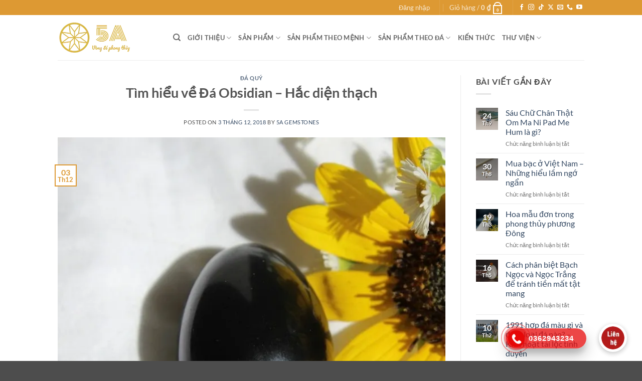

--- FILE ---
content_type: text/html; charset=UTF-8
request_url: https://vongda5a.com/tim-hieu-ve-da-obsidian-hac-dien-thach/
body_size: 35244
content:
<!DOCTYPE html>
<html lang="vi" class="loading-site no-js">
<head>
	<meta charset="UTF-8" />
	<link rel="profile" href="http://gmpg.org/xfn/11" />
	<link rel="pingback" href="https://vongda5a.com/xmlrpc.php" />

	<script>(function(html){html.className = html.className.replace(/\bno-js\b/,'js')})(document.documentElement);</script>
<meta name='robots' content='index, follow, max-image-preview:large, max-snippet:-1, max-video-preview:-1' />
	<style>img:is([sizes="auto" i], [sizes^="auto," i]) { contain-intrinsic-size: 3000px 1500px }</style>
	<meta name="viewport" content="width=device-width, initial-scale=1" />
	<!-- This site is optimized with the Yoast SEO plugin v26.6 - https://yoast.com/wordpress/plugins/seo/ -->
	<title>Tìm hiểu về Đá Obsidian - Hắc diện thạch - Vòng Đá Phong Thủy 5A</title>
	<meta name="description" content="Đá Obsidian (Hắc diện thạch) là lá bùa hộ mệnh để giúp cho con người nhận thức được mặt còn yếu kém của mình và phát huy sức mạnh, ý chí ..." />
	<link rel="canonical" href="https://vongda5a.com/tim-hieu-ve-da-obsidian-hac-dien-thach/" />
	<meta property="og:locale" content="vi_VN" />
	<meta property="og:type" content="article" />
	<meta property="og:title" content="Tìm hiểu về Đá Obsidian - Hắc diện thạch - Vòng Đá Phong Thủy 5A" />
	<meta property="og:description" content="Đá Obsidian (Hắc diện thạch) là lá bùa hộ mệnh để giúp cho con người nhận thức được mặt còn yếu kém của mình và phát huy sức mạnh, ý chí ..." />
	<meta property="og:url" content="https://vongda5a.com/tim-hieu-ve-da-obsidian-hac-dien-thach/" />
	<meta property="og:site_name" content="Vòng Đá Phong Thủy 5A" />
	<meta property="article:publisher" content="https://www.facebook.com/VongDa5A/" />
	<meta property="article:published_time" content="2018-12-03T16:25:50+00:00" />
	<meta property="article:modified_time" content="2020-11-09T09:22:14+00:00" />
	<meta property="og:image" content="https://vongda5a.com/wp-content/uploads/2018/12/Tìm-hiểu-về-Đá-Obsibian-Hắc-diện-thạch.jpg" />
	<meta property="og:image:width" content="682" />
	<meta property="og:image:height" content="682" />
	<meta property="og:image:type" content="image/jpeg" />
	<meta name="author" content="5A Gemstones" />
	<meta name="twitter:card" content="summary_large_image" />
	<meta name="twitter:creator" content="@vongda5a" />
	<meta name="twitter:site" content="@vongda5a" />
	<meta name="twitter:label1" content="Được viết bởi" />
	<meta name="twitter:data1" content="5A Gemstones" />
	<meta name="twitter:label2" content="Ước tính thời gian đọc" />
	<meta name="twitter:data2" content="5 phút" />
	<script type="application/ld+json" class="yoast-schema-graph">{"@context":"https://schema.org","@graph":[{"@type":"Article","@id":"https://vongda5a.com/tim-hieu-ve-da-obsidian-hac-dien-thach/#article","isPartOf":{"@id":"https://vongda5a.com/tim-hieu-ve-da-obsidian-hac-dien-thach/"},"author":{"name":"5A Gemstones","@id":"https://vongda5a.com/#/schema/person/3945c2920ca4eb67750754b14ea60bf0"},"headline":"Tìm hiểu về Đá Obsidian &#8211; Hắc diện thạch","datePublished":"2018-12-03T16:25:50+00:00","dateModified":"2020-11-09T09:22:14+00:00","mainEntityOfPage":{"@id":"https://vongda5a.com/tim-hieu-ve-da-obsidian-hac-dien-thach/"},"wordCount":914,"commentCount":1,"publisher":{"@id":"https://vongda5a.com/#organization"},"image":{"@id":"https://vongda5a.com/tim-hieu-ve-da-obsidian-hac-dien-thach/#primaryimage"},"thumbnailUrl":"https://vongda5a.com/wp-content/uploads/2018/12/Tìm-hiểu-về-Đá-Obsibian-Hắc-diện-thạch.jpg","keywords":["Đá Obsibian","obsidian"],"articleSection":["Đá Quý"],"inLanguage":"vi","potentialAction":[{"@type":"CommentAction","name":"Comment","target":["https://vongda5a.com/tim-hieu-ve-da-obsidian-hac-dien-thach/#respond"]}]},{"@type":"WebPage","@id":"https://vongda5a.com/tim-hieu-ve-da-obsidian-hac-dien-thach/","url":"https://vongda5a.com/tim-hieu-ve-da-obsidian-hac-dien-thach/","name":"Tìm hiểu về Đá Obsidian - Hắc diện thạch - Vòng Đá Phong Thủy 5A","isPartOf":{"@id":"https://vongda5a.com/#website"},"primaryImageOfPage":{"@id":"https://vongda5a.com/tim-hieu-ve-da-obsidian-hac-dien-thach/#primaryimage"},"image":{"@id":"https://vongda5a.com/tim-hieu-ve-da-obsidian-hac-dien-thach/#primaryimage"},"thumbnailUrl":"https://vongda5a.com/wp-content/uploads/2018/12/Tìm-hiểu-về-Đá-Obsibian-Hắc-diện-thạch.jpg","datePublished":"2018-12-03T16:25:50+00:00","dateModified":"2020-11-09T09:22:14+00:00","description":"Đá Obsidian (Hắc diện thạch) là lá bùa hộ mệnh để giúp cho con người nhận thức được mặt còn yếu kém của mình và phát huy sức mạnh, ý chí ...","breadcrumb":{"@id":"https://vongda5a.com/tim-hieu-ve-da-obsidian-hac-dien-thach/#breadcrumb"},"inLanguage":"vi","potentialAction":[{"@type":"ReadAction","target":["https://vongda5a.com/tim-hieu-ve-da-obsidian-hac-dien-thach/"]}]},{"@type":"ImageObject","inLanguage":"vi","@id":"https://vongda5a.com/tim-hieu-ve-da-obsidian-hac-dien-thach/#primaryimage","url":"https://vongda5a.com/wp-content/uploads/2018/12/Tìm-hiểu-về-Đá-Obsibian-Hắc-diện-thạch.jpg","contentUrl":"https://vongda5a.com/wp-content/uploads/2018/12/Tìm-hiểu-về-Đá-Obsibian-Hắc-diện-thạch.jpg","width":682,"height":682,"caption":"Tìm hiểu về Đá Obsidian - Hắc diện thạch"},{"@type":"BreadcrumbList","@id":"https://vongda5a.com/tim-hieu-ve-da-obsidian-hac-dien-thach/#breadcrumb","itemListElement":[{"@type":"ListItem","position":1,"name":"Home","item":"https://vongda5a.com/"},{"@type":"ListItem","position":2,"name":"Tìm hiểu về Đá Obsidian &#8211; Hắc diện thạch"}]},{"@type":"WebSite","@id":"https://vongda5a.com/#website","url":"https://vongda5a.com/","name":"Vòng Đá Phong Thủy 5A","description":"Vòng đá phong thủy thương hiệu 5A cho mọi lứa tuổi!","publisher":{"@id":"https://vongda5a.com/#organization"},"potentialAction":[{"@type":"SearchAction","target":{"@type":"EntryPoint","urlTemplate":"https://vongda5a.com/?s={search_term_string}"},"query-input":{"@type":"PropertyValueSpecification","valueRequired":true,"valueName":"search_term_string"}}],"inLanguage":"vi"},{"@type":"Organization","@id":"https://vongda5a.com/#organization","name":"Vòng Đá 5A","url":"https://vongda5a.com/","logo":{"@type":"ImageObject","inLanguage":"vi","@id":"https://vongda5a.com/#/schema/logo/image/","url":"https://vongda5a.com/wp-content/uploads/2019/02/Vongda5a-bt.png","contentUrl":"https://vongda5a.com/wp-content/uploads/2019/02/Vongda5a-bt.png","width":325,"height":326,"caption":"Vòng Đá 5A"},"image":{"@id":"https://vongda5a.com/#/schema/logo/image/"},"sameAs":["https://www.facebook.com/VongDa5A/","https://x.com/vongda5a","https://www.instagram.com/vongda5a/","https://www.linkedin.com/in/vongda5a/","https://myspace.com/vongda5a","https://www.pinterest.com/vongda5acom/","https://www.youtube.com/channel/UCYl6yNjCPsytH_vrWWMYUDA"]},{"@type":"Person","@id":"https://vongda5a.com/#/schema/person/3945c2920ca4eb67750754b14ea60bf0","name":"5A Gemstones","sameAs":["https://vongda5a.com/"]}]}</script>
	<!-- / Yoast SEO plugin. -->


<link rel='dns-prefetch' href='//www.googletagmanager.com' />
<link rel='prefetch' href='https://vongda5a.com/wp-content/themes/flatsome/assets/js/flatsome.js?ver=22889b626eb7ec03b5a4' />
<link rel='prefetch' href='https://vongda5a.com/wp-content/themes/flatsome/assets/js/chunk.slider.js?ver=3.20.0' />
<link rel='prefetch' href='https://vongda5a.com/wp-content/themes/flatsome/assets/js/chunk.popups.js?ver=3.20.0' />
<link rel='prefetch' href='https://vongda5a.com/wp-content/themes/flatsome/assets/js/chunk.tooltips.js?ver=3.20.0' />
<link rel='prefetch' href='https://vongda5a.com/wp-content/themes/flatsome/assets/js/woocommerce.js?ver=1c9be63d628ff7c3ff4c' />
<link rel="alternate" type="application/rss+xml" title="Dòng thông tin Vòng Đá Phong Thủy 5A &raquo;" href="https://vongda5a.com/feed/" />
<link rel="alternate" type="application/rss+xml" title="Vòng Đá Phong Thủy 5A &raquo; Dòng bình luận" href="https://vongda5a.com/comments/feed/" />
<link rel="alternate" type="application/rss+xml" title="Vòng Đá Phong Thủy 5A &raquo; Tìm hiểu về Đá Obsidian &#8211; Hắc diện thạch Dòng bình luận" href="https://vongda5a.com/tim-hieu-ve-da-obsidian-hac-dien-thach/feed/" />
<script type="text/javascript">
/* <![CDATA[ */
window._wpemojiSettings = {"baseUrl":"https:\/\/s.w.org\/images\/core\/emoji\/15.0.3\/72x72\/","ext":".png","svgUrl":"https:\/\/s.w.org\/images\/core\/emoji\/15.0.3\/svg\/","svgExt":".svg","source":{"concatemoji":"https:\/\/vongda5a.com\/wp-includes\/js\/wp-emoji-release.min.js?ver=6.7.4"}};
/*! This file is auto-generated */
!function(i,n){var o,s,e;function c(e){try{var t={supportTests:e,timestamp:(new Date).valueOf()};sessionStorage.setItem(o,JSON.stringify(t))}catch(e){}}function p(e,t,n){e.clearRect(0,0,e.canvas.width,e.canvas.height),e.fillText(t,0,0);var t=new Uint32Array(e.getImageData(0,0,e.canvas.width,e.canvas.height).data),r=(e.clearRect(0,0,e.canvas.width,e.canvas.height),e.fillText(n,0,0),new Uint32Array(e.getImageData(0,0,e.canvas.width,e.canvas.height).data));return t.every(function(e,t){return e===r[t]})}function u(e,t,n){switch(t){case"flag":return n(e,"\ud83c\udff3\ufe0f\u200d\u26a7\ufe0f","\ud83c\udff3\ufe0f\u200b\u26a7\ufe0f")?!1:!n(e,"\ud83c\uddfa\ud83c\uddf3","\ud83c\uddfa\u200b\ud83c\uddf3")&&!n(e,"\ud83c\udff4\udb40\udc67\udb40\udc62\udb40\udc65\udb40\udc6e\udb40\udc67\udb40\udc7f","\ud83c\udff4\u200b\udb40\udc67\u200b\udb40\udc62\u200b\udb40\udc65\u200b\udb40\udc6e\u200b\udb40\udc67\u200b\udb40\udc7f");case"emoji":return!n(e,"\ud83d\udc26\u200d\u2b1b","\ud83d\udc26\u200b\u2b1b")}return!1}function f(e,t,n){var r="undefined"!=typeof WorkerGlobalScope&&self instanceof WorkerGlobalScope?new OffscreenCanvas(300,150):i.createElement("canvas"),a=r.getContext("2d",{willReadFrequently:!0}),o=(a.textBaseline="top",a.font="600 32px Arial",{});return e.forEach(function(e){o[e]=t(a,e,n)}),o}function t(e){var t=i.createElement("script");t.src=e,t.defer=!0,i.head.appendChild(t)}"undefined"!=typeof Promise&&(o="wpEmojiSettingsSupports",s=["flag","emoji"],n.supports={everything:!0,everythingExceptFlag:!0},e=new Promise(function(e){i.addEventListener("DOMContentLoaded",e,{once:!0})}),new Promise(function(t){var n=function(){try{var e=JSON.parse(sessionStorage.getItem(o));if("object"==typeof e&&"number"==typeof e.timestamp&&(new Date).valueOf()<e.timestamp+604800&&"object"==typeof e.supportTests)return e.supportTests}catch(e){}return null}();if(!n){if("undefined"!=typeof Worker&&"undefined"!=typeof OffscreenCanvas&&"undefined"!=typeof URL&&URL.createObjectURL&&"undefined"!=typeof Blob)try{var e="postMessage("+f.toString()+"("+[JSON.stringify(s),u.toString(),p.toString()].join(",")+"));",r=new Blob([e],{type:"text/javascript"}),a=new Worker(URL.createObjectURL(r),{name:"wpTestEmojiSupports"});return void(a.onmessage=function(e){c(n=e.data),a.terminate(),t(n)})}catch(e){}c(n=f(s,u,p))}t(n)}).then(function(e){for(var t in e)n.supports[t]=e[t],n.supports.everything=n.supports.everything&&n.supports[t],"flag"!==t&&(n.supports.everythingExceptFlag=n.supports.everythingExceptFlag&&n.supports[t]);n.supports.everythingExceptFlag=n.supports.everythingExceptFlag&&!n.supports.flag,n.DOMReady=!1,n.readyCallback=function(){n.DOMReady=!0}}).then(function(){return e}).then(function(){var e;n.supports.everything||(n.readyCallback(),(e=n.source||{}).concatemoji?t(e.concatemoji):e.wpemoji&&e.twemoji&&(t(e.twemoji),t(e.wpemoji)))}))}((window,document),window._wpemojiSettings);
/* ]]> */
</script>
<link rel='stylesheet' id='callNowMevivu-css' href='https://vongda5a.com/wp-content/plugins/floating-click-to-contact-buttons/css/callNow.css?ver=6.7.4' type='text/css' media='all' />
<link rel='stylesheet' id='floatingbutton-css' href='https://vongda5a.com/wp-content/plugins/floating-click-to-contact-buttons/css/style.css?ver=6.7.4' type='text/css' media='all' />
<link rel='stylesheet' id='modal-css' href='https://vongda5a.com/wp-content/plugins/floating-click-to-contact-buttons/css/modal.css?ver=6.7.4' type='text/css' media='all' />
<style id='wp-emoji-styles-inline-css' type='text/css'>

	img.wp-smiley, img.emoji {
		display: inline !important;
		border: none !important;
		box-shadow: none !important;
		height: 1em !important;
		width: 1em !important;
		margin: 0 0.07em !important;
		vertical-align: -0.1em !important;
		background: none !important;
		padding: 0 !important;
	}
</style>
<style id='wp-block-library-inline-css' type='text/css'>
:root{--wp-admin-theme-color:#007cba;--wp-admin-theme-color--rgb:0,124,186;--wp-admin-theme-color-darker-10:#006ba1;--wp-admin-theme-color-darker-10--rgb:0,107,161;--wp-admin-theme-color-darker-20:#005a87;--wp-admin-theme-color-darker-20--rgb:0,90,135;--wp-admin-border-width-focus:2px;--wp-block-synced-color:#7a00df;--wp-block-synced-color--rgb:122,0,223;--wp-bound-block-color:var(--wp-block-synced-color)}@media (min-resolution:192dpi){:root{--wp-admin-border-width-focus:1.5px}}.wp-element-button{cursor:pointer}:root{--wp--preset--font-size--normal:16px;--wp--preset--font-size--huge:42px}:root .has-very-light-gray-background-color{background-color:#eee}:root .has-very-dark-gray-background-color{background-color:#313131}:root .has-very-light-gray-color{color:#eee}:root .has-very-dark-gray-color{color:#313131}:root .has-vivid-green-cyan-to-vivid-cyan-blue-gradient-background{background:linear-gradient(135deg,#00d084,#0693e3)}:root .has-purple-crush-gradient-background{background:linear-gradient(135deg,#34e2e4,#4721fb 50%,#ab1dfe)}:root .has-hazy-dawn-gradient-background{background:linear-gradient(135deg,#faaca8,#dad0ec)}:root .has-subdued-olive-gradient-background{background:linear-gradient(135deg,#fafae1,#67a671)}:root .has-atomic-cream-gradient-background{background:linear-gradient(135deg,#fdd79a,#004a59)}:root .has-nightshade-gradient-background{background:linear-gradient(135deg,#330968,#31cdcf)}:root .has-midnight-gradient-background{background:linear-gradient(135deg,#020381,#2874fc)}.has-regular-font-size{font-size:1em}.has-larger-font-size{font-size:2.625em}.has-normal-font-size{font-size:var(--wp--preset--font-size--normal)}.has-huge-font-size{font-size:var(--wp--preset--font-size--huge)}.has-text-align-center{text-align:center}.has-text-align-left{text-align:left}.has-text-align-right{text-align:right}#end-resizable-editor-section{display:none}.aligncenter{clear:both}.items-justified-left{justify-content:flex-start}.items-justified-center{justify-content:center}.items-justified-right{justify-content:flex-end}.items-justified-space-between{justify-content:space-between}.screen-reader-text{border:0;clip:rect(1px,1px,1px,1px);clip-path:inset(50%);height:1px;margin:-1px;overflow:hidden;padding:0;position:absolute;width:1px;word-wrap:normal!important}.screen-reader-text:focus{background-color:#ddd;clip:auto!important;clip-path:none;color:#444;display:block;font-size:1em;height:auto;left:5px;line-height:normal;padding:15px 23px 14px;text-decoration:none;top:5px;width:auto;z-index:100000}html :where(.has-border-color){border-style:solid}html :where([style*=border-top-color]){border-top-style:solid}html :where([style*=border-right-color]){border-right-style:solid}html :where([style*=border-bottom-color]){border-bottom-style:solid}html :where([style*=border-left-color]){border-left-style:solid}html :where([style*=border-width]){border-style:solid}html :where([style*=border-top-width]){border-top-style:solid}html :where([style*=border-right-width]){border-right-style:solid}html :where([style*=border-bottom-width]){border-bottom-style:solid}html :where([style*=border-left-width]){border-left-style:solid}html :where(img[class*=wp-image-]){height:auto;max-width:100%}:where(figure){margin:0 0 1em}html :where(.is-position-sticky){--wp-admin--admin-bar--position-offset:var(--wp-admin--admin-bar--height,0px)}@media screen and (max-width:600px){html :where(.is-position-sticky){--wp-admin--admin-bar--position-offset:0px}}
</style>
<style id='woocommerce-inline-inline-css' type='text/css'>
.woocommerce form .form-row .required { visibility: visible; }
</style>
<link rel='stylesheet' id='brands-styles-css' href='https://vongda5a.com/wp-content/plugins/woocommerce/assets/css/brands.css?ver=10.3.6' type='text/css' media='all' />
<link rel='stylesheet' id='__EPYT__style-css' href='https://vongda5a.com/wp-content/plugins/youtube-embed-plus/styles/ytprefs.min.css?ver=14.2.3.3' type='text/css' media='all' />
<style id='__EPYT__style-inline-css' type='text/css'>

                .epyt-gallery-thumb {
                        width: 25%;
                }
                
                         @media (min-width:0px) and (max-width: 767px) {
                            .epyt-gallery-rowbreak {
                                display: none;
                            }
                            .epyt-gallery-allthumbs[class*="epyt-cols"] .epyt-gallery-thumb {
                                width: 100% !important;
                            }
                          }
</style>
<link rel='stylesheet' id='flatsome-main-css' href='https://vongda5a.com/wp-content/themes/flatsome/assets/css/flatsome.css?ver=3.20.0' type='text/css' media='all' />
<style id='flatsome-main-inline-css' type='text/css'>
@font-face {
				font-family: "fl-icons";
				font-display: block;
				src: url(https://vongda5a.com/wp-content/themes/flatsome/assets/css/icons/fl-icons.eot?v=3.20.0);
				src:
					url(https://vongda5a.com/wp-content/themes/flatsome/assets/css/icons/fl-icons.eot#iefix?v=3.20.0) format("embedded-opentype"),
					url(https://vongda5a.com/wp-content/themes/flatsome/assets/css/icons/fl-icons.woff2?v=3.20.0) format("woff2"),
					url(https://vongda5a.com/wp-content/themes/flatsome/assets/css/icons/fl-icons.ttf?v=3.20.0) format("truetype"),
					url(https://vongda5a.com/wp-content/themes/flatsome/assets/css/icons/fl-icons.woff?v=3.20.0) format("woff"),
					url(https://vongda5a.com/wp-content/themes/flatsome/assets/css/icons/fl-icons.svg?v=3.20.0#fl-icons) format("svg");
			}
</style>
<link rel='stylesheet' id='flatsome-shop-css' href='https://vongda5a.com/wp-content/themes/flatsome/assets/css/flatsome-shop.css?ver=3.20.0' type='text/css' media='all' />
<link rel='stylesheet' id='flatsome-style-css' href='https://vongda5a.com/wp-content/themes/flatsome/style.css?ver=3.20.0' type='text/css' media='all' />
<script type="text/javascript" src="https://vongda5a.com/wp-includes/js/jquery/jquery.min.js?ver=3.7.1" id="jquery-core-js"></script>
<script type="text/javascript" src="https://vongda5a.com/wp-includes/js/jquery/jquery-migrate.min.js?ver=3.4.1" id="jquery-migrate-js"></script>
<script type="text/javascript" src="https://vongda5a.com/wp-content/plugins/woocommerce/assets/js/jquery-blockui/jquery.blockUI.min.js?ver=2.7.0-wc.10.3.6" id="wc-jquery-blockui-js" data-wp-strategy="defer"></script>
<script type="text/javascript" src="https://vongda5a.com/wp-content/plugins/woocommerce/assets/js/js-cookie/js.cookie.min.js?ver=2.1.4-wc.10.3.6" id="wc-js-cookie-js" data-wp-strategy="defer"></script>

<!-- Đoạn mã Google tag (gtag.js) được thêm bởi Site Kit -->
<!-- Đoạn mã Google Analytics được thêm bởi Site Kit -->
<script type="text/javascript" src="https://www.googletagmanager.com/gtag/js?id=G-9TJNH24PCB" id="google_gtagjs-js" async></script>
<script type="text/javascript" id="google_gtagjs-js-after">
/* <![CDATA[ */
window.dataLayer = window.dataLayer || [];function gtag(){dataLayer.push(arguments);}
gtag("set","linker",{"domains":["vongda5a.com"]});
gtag("js", new Date());
gtag("set", "developer_id.dZTNiMT", true);
gtag("config", "G-9TJNH24PCB", {"googlesitekit_post_type":"post"});
 window._googlesitekit = window._googlesitekit || {}; window._googlesitekit.throttledEvents = []; window._googlesitekit.gtagEvent = (name, data) => { var key = JSON.stringify( { name, data } ); if ( !! window._googlesitekit.throttledEvents[ key ] ) { return; } window._googlesitekit.throttledEvents[ key ] = true; setTimeout( () => { delete window._googlesitekit.throttledEvents[ key ]; }, 5 ); gtag( "event", name, { ...data, event_source: "site-kit" } ); }; 
/* ]]> */
</script>
<script type="text/javascript" id="__ytprefs__-js-extra">
/* <![CDATA[ */
var _EPYT_ = {"ajaxurl":"https:\/\/vongda5a.com\/wp-admin\/admin-ajax.php","security":"2001ba9635","gallery_scrolloffset":"20","eppathtoscripts":"https:\/\/vongda5a.com\/wp-content\/plugins\/youtube-embed-plus\/scripts\/","eppath":"https:\/\/vongda5a.com\/wp-content\/plugins\/youtube-embed-plus\/","epresponsiveselector":"[\"iframe.__youtube_prefs__\",\"iframe[src*='youtube.com']\",\"iframe[src*='youtube-nocookie.com']\",\"iframe[data-ep-src*='youtube.com']\",\"iframe[data-ep-src*='youtube-nocookie.com']\",\"iframe[data-ep-gallerysrc*='youtube.com']\"]","epdovol":"1","version":"14.2.3.3","evselector":"iframe.__youtube_prefs__[src], iframe[src*=\"youtube.com\/embed\/\"], iframe[src*=\"youtube-nocookie.com\/embed\/\"]","ajax_compat":"","maxres_facade":"eager","ytapi_load":"light","pause_others":"","stopMobileBuffer":"1","facade_mode":"","not_live_on_channel":""};
/* ]]> */
</script>
<script type="text/javascript" src="https://vongda5a.com/wp-content/plugins/youtube-embed-plus/scripts/ytprefs.min.js?ver=14.2.3.3" id="__ytprefs__-js"></script>
<link rel="https://api.w.org/" href="https://vongda5a.com/wp-json/" /><link rel="alternate" title="JSON" type="application/json" href="https://vongda5a.com/wp-json/wp/v2/posts/3392" /><link rel="EditURI" type="application/rsd+xml" title="RSD" href="https://vongda5a.com/xmlrpc.php?rsd" />
<meta name="generator" content="WordPress 6.7.4" />
<meta name="generator" content="WooCommerce 10.3.6" />
<link rel='shortlink' href='https://vongda5a.com/?p=3392' />
<link rel="alternate" title="oNhúng (JSON)" type="application/json+oembed" href="https://vongda5a.com/wp-json/oembed/1.0/embed?url=https%3A%2F%2Fvongda5a.com%2Ftim-hieu-ve-da-obsidian-hac-dien-thach%2F" />
<link rel="alternate" title="oNhúng (XML)" type="text/xml+oembed" href="https://vongda5a.com/wp-json/oembed/1.0/embed?url=https%3A%2F%2Fvongda5a.com%2Ftim-hieu-ve-da-obsidian-hac-dien-thach%2F&#038;format=xml" />
<meta name="generator" content="Site Kit by Google 1.168.0" />
<!-- This website runs the Product Feed PRO for WooCommerce by AdTribes.io plugin - version woocommercesea_option_installed_version -->
	<noscript><style>.woocommerce-product-gallery{ opacity: 1 !important; }</style></noscript>
	<link rel="icon" href="https://vongda5a.com/wp-content/uploads/2019/02/Vongda5a-bt-100x100.png" sizes="32x32" />
<link rel="icon" href="https://vongda5a.com/wp-content/uploads/2019/02/Vongda5a-bt-205x205.png" sizes="192x192" />
<link rel="apple-touch-icon" href="https://vongda5a.com/wp-content/uploads/2019/02/Vongda5a-bt-205x205.png" />
<meta name="msapplication-TileImage" content="https://vongda5a.com/wp-content/uploads/2019/02/Vongda5a-bt.png" />
<style id="custom-css" type="text/css">:root {--primary-color: #dd9933;--fs-color-primary: #dd9933;--fs-color-secondary: #C05530;--fs-color-success: #627D47;--fs-color-alert: #b20000;--fs-color-base: #4a4a4a;--fs-experimental-link-color: #334862;--fs-experimental-link-color-hover: #111;}.tooltipster-base {--tooltip-color: #fff;--tooltip-bg-color: #000;}.off-canvas-right .mfp-content, .off-canvas-left .mfp-content {--drawer-width: 300px;}.off-canvas .mfp-content.off-canvas-cart {--drawer-width: 360px;}.header-main{height: 90px}#logo img{max-height: 90px}#logo{width:200px;}.header-top{min-height: 30px}.transparent .header-main{height: 90px}.transparent #logo img{max-height: 90px}.has-transparent + .page-title:first-of-type,.has-transparent + #main > .page-title,.has-transparent + #main > div > .page-title,.has-transparent + #main .page-header-wrapper:first-of-type .page-title{padding-top: 120px;}.header.show-on-scroll,.stuck .header-main{height:70px!important}.stuck #logo img{max-height: 70px!important}.header-bottom {background-color: #f1f1f1}@media (max-width: 549px) {.header-main{height: 70px}#logo img{max-height: 70px}}body{font-family: Lato, sans-serif;}body {font-weight: 400;font-style: normal;}.nav > li > a {font-family: Lato, sans-serif;}.mobile-sidebar-levels-2 .nav > li > ul > li > a {font-family: Lato, sans-serif;}.nav > li > a,.mobile-sidebar-levels-2 .nav > li > ul > li > a {font-weight: 700;font-style: normal;}h1,h2,h3,h4,h5,h6,.heading-font, .off-canvas-center .nav-sidebar.nav-vertical > li > a{font-family: Lato, sans-serif;}h1,h2,h3,h4,h5,h6,.heading-font,.banner h1,.banner h2 {font-weight: 700;font-style: normal;}.alt-font{font-family: "Dancing Script", sans-serif;}.alt-font {font-weight: 400!important;font-style: normal!important;}@media screen and (min-width: 550px){.products .box-vertical .box-image{min-width: 247px!important;width: 247px!important;}}.nav-vertical-fly-out > li + li {border-top-width: 1px; border-top-style: solid;}.label-new.menu-item > a:after{content:"New";}.label-hot.menu-item > a:after{content:"Hot";}.label-sale.menu-item > a:after{content:"Sale";}.label-popular.menu-item > a:after{content:"Popular";}</style><style id="kirki-inline-styles">/* latin-ext */
@font-face {
  font-family: 'Lato';
  font-style: normal;
  font-weight: 400;
  font-display: swap;
  src: url(https://vongda5a.com/wp-content/fonts/lato/S6uyw4BMUTPHjxAwXjeu.woff2) format('woff2');
  unicode-range: U+0100-02BA, U+02BD-02C5, U+02C7-02CC, U+02CE-02D7, U+02DD-02FF, U+0304, U+0308, U+0329, U+1D00-1DBF, U+1E00-1E9F, U+1EF2-1EFF, U+2020, U+20A0-20AB, U+20AD-20C0, U+2113, U+2C60-2C7F, U+A720-A7FF;
}
/* latin */
@font-face {
  font-family: 'Lato';
  font-style: normal;
  font-weight: 400;
  font-display: swap;
  src: url(https://vongda5a.com/wp-content/fonts/lato/S6uyw4BMUTPHjx4wXg.woff2) format('woff2');
  unicode-range: U+0000-00FF, U+0131, U+0152-0153, U+02BB-02BC, U+02C6, U+02DA, U+02DC, U+0304, U+0308, U+0329, U+2000-206F, U+20AC, U+2122, U+2191, U+2193, U+2212, U+2215, U+FEFF, U+FFFD;
}
/* latin-ext */
@font-face {
  font-family: 'Lato';
  font-style: normal;
  font-weight: 700;
  font-display: swap;
  src: url(https://vongda5a.com/wp-content/fonts/lato/S6u9w4BMUTPHh6UVSwaPGR_p.woff2) format('woff2');
  unicode-range: U+0100-02BA, U+02BD-02C5, U+02C7-02CC, U+02CE-02D7, U+02DD-02FF, U+0304, U+0308, U+0329, U+1D00-1DBF, U+1E00-1E9F, U+1EF2-1EFF, U+2020, U+20A0-20AB, U+20AD-20C0, U+2113, U+2C60-2C7F, U+A720-A7FF;
}
/* latin */
@font-face {
  font-family: 'Lato';
  font-style: normal;
  font-weight: 700;
  font-display: swap;
  src: url(https://vongda5a.com/wp-content/fonts/lato/S6u9w4BMUTPHh6UVSwiPGQ.woff2) format('woff2');
  unicode-range: U+0000-00FF, U+0131, U+0152-0153, U+02BB-02BC, U+02C6, U+02DA, U+02DC, U+0304, U+0308, U+0329, U+2000-206F, U+20AC, U+2122, U+2191, U+2193, U+2212, U+2215, U+FEFF, U+FFFD;
}/* vietnamese */
@font-face {
  font-family: 'Dancing Script';
  font-style: normal;
  font-weight: 400;
  font-display: swap;
  src: url(https://vongda5a.com/wp-content/fonts/dancing-script/If2cXTr6YS-zF4S-kcSWSVi_sxjsohD9F50Ruu7BMSo3Rep8ltA.woff2) format('woff2');
  unicode-range: U+0102-0103, U+0110-0111, U+0128-0129, U+0168-0169, U+01A0-01A1, U+01AF-01B0, U+0300-0301, U+0303-0304, U+0308-0309, U+0323, U+0329, U+1EA0-1EF9, U+20AB;
}
/* latin-ext */
@font-face {
  font-family: 'Dancing Script';
  font-style: normal;
  font-weight: 400;
  font-display: swap;
  src: url(https://vongda5a.com/wp-content/fonts/dancing-script/If2cXTr6YS-zF4S-kcSWSVi_sxjsohD9F50Ruu7BMSo3ROp8ltA.woff2) format('woff2');
  unicode-range: U+0100-02BA, U+02BD-02C5, U+02C7-02CC, U+02CE-02D7, U+02DD-02FF, U+0304, U+0308, U+0329, U+1D00-1DBF, U+1E00-1E9F, U+1EF2-1EFF, U+2020, U+20A0-20AB, U+20AD-20C0, U+2113, U+2C60-2C7F, U+A720-A7FF;
}
/* latin */
@font-face {
  font-family: 'Dancing Script';
  font-style: normal;
  font-weight: 400;
  font-display: swap;
  src: url(https://vongda5a.com/wp-content/fonts/dancing-script/If2cXTr6YS-zF4S-kcSWSVi_sxjsohD9F50Ruu7BMSo3Sup8.woff2) format('woff2');
  unicode-range: U+0000-00FF, U+0131, U+0152-0153, U+02BB-02BC, U+02C6, U+02DA, U+02DC, U+0304, U+0308, U+0329, U+2000-206F, U+20AC, U+2122, U+2191, U+2193, U+2212, U+2215, U+FEFF, U+FFFD;
}</style></head>

<body class="post-template-default single single-post postid-3392 single-format-standard theme-flatsome woocommerce-no-js lightbox nav-dropdown-has-arrow nav-dropdown-has-shadow nav-dropdown-has-border fpt-template-flatsome">


<a class="skip-link screen-reader-text" href="#main">Skip to content</a>

<div id="wrapper">

	
	<header id="header" class="header has-sticky sticky-jump">
		<div class="header-wrapper">
			<div id="top-bar" class="header-top hide-for-sticky nav-dark hide-for-medium">
    <div class="flex-row container">
      <div class="flex-col hide-for-medium flex-left">
          <ul class="nav nav-left medium-nav-center nav-small  nav-divided">
                        </ul>
      </div>

      <div class="flex-col hide-for-medium flex-center">
          <ul class="nav nav-center nav-small  nav-divided">
                        </ul>
      </div>

      <div class="flex-col hide-for-medium flex-right">
         <ul class="nav top-bar-nav nav-right nav-small  nav-divided">
              
<li class="account-item has-icon">

	<a href="https://vongda5a.com/tai-khoan/" class="nav-top-link nav-top-not-logged-in is-small" title="Đăng nhập" role="button" data-open="#login-form-popup" aria-controls="login-form-popup" aria-expanded="false" aria-haspopup="dialog" data-flatsome-role-button>
					<span>
			Đăng nhập			</span>
				</a>




</li>
<li class="header-divider"></li><li class="cart-item has-icon has-dropdown">

<a href="https://vongda5a.com/gio-hang/" class="header-cart-link nav-top-link is-small" title="Giỏ hàng" aria-label="Xem giỏ hàng" aria-expanded="false" aria-haspopup="true" role="button" data-flatsome-role-button>

<span class="header-cart-title">
   Giỏ hàng   /      <span class="cart-price"><span class="woocommerce-Price-amount amount"><bdi>0&nbsp;<span class="woocommerce-Price-currencySymbol">&#8363;</span></bdi></span></span>
  </span>

    <span class="cart-icon image-icon">
    <strong>0</strong>
  </span>
  </a>

 <ul class="nav-dropdown nav-dropdown-default">
    <li class="html widget_shopping_cart">
      <div class="widget_shopping_cart_content">
        

	<div class="ux-mini-cart-empty flex flex-row-col text-center pt pb">
				<div class="ux-mini-cart-empty-icon">
			<svg aria-hidden="true" xmlns="http://www.w3.org/2000/svg" viewBox="0 0 17 19" style="opacity:.1;height:80px;">
				<path d="M8.5 0C6.7 0 5.3 1.2 5.3 2.7v2H2.1c-.3 0-.6.3-.7.7L0 18.2c0 .4.2.8.6.8h15.7c.4 0 .7-.3.7-.7v-.1L15.6 5.4c0-.3-.3-.6-.7-.6h-3.2v-2c0-1.6-1.4-2.8-3.2-2.8zM6.7 2.7c0-.8.8-1.4 1.8-1.4s1.8.6 1.8 1.4v2H6.7v-2zm7.5 3.4 1.3 11.5h-14L2.8 6.1h2.5v1.4c0 .4.3.7.7.7.4 0 .7-.3.7-.7V6.1h3.5v1.4c0 .4.3.7.7.7s.7-.3.7-.7V6.1h2.6z" fill-rule="evenodd" clip-rule="evenodd" fill="currentColor"></path>
			</svg>
		</div>
				<p class="woocommerce-mini-cart__empty-message empty">Chưa có sản phẩm trong giỏ hàng.</p>
					<p class="return-to-shop">
				<a class="button primary wc-backward" href="https://vongda5a.com/cua-hang/">
					Quay trở lại cửa hàng				</a>
			</p>
				</div>


      </div>
    </li>
     </ul>

</li>
<li class="header-divider"></li><li class="html header-social-icons ml-0">
	<div class="social-icons follow-icons" ><a href="https://www.facebook.com/VongDa5A/" target="_blank" data-label="Facebook" class="icon plain tooltip facebook" title="Follow on Facebook" aria-label="Follow on Facebook" rel="noopener nofollow"><i class="icon-facebook" aria-hidden="true"></i></a><a href="https://www.instagram.com/vongda5a/" target="_blank" data-label="Instagram" class="icon plain tooltip instagram" title="Follow on Instagram" aria-label="Follow on Instagram" rel="noopener nofollow"><i class="icon-instagram" aria-hidden="true"></i></a><a href="https://www.tiktok.com/@charm_bac_925" target="_blank" data-label="TikTok" class="icon plain tooltip tiktok" title="Follow on TikTok" aria-label="Follow on TikTok" rel="noopener nofollow"><i class="icon-tiktok" aria-hidden="true"></i></a><a href="https://x.com/vongda5a" data-label="X" target="_blank" class="icon plain tooltip x" title="Follow on X" aria-label="Follow on X" rel="noopener nofollow"><i class="icon-x" aria-hidden="true"></i></a><a href="mailto:vongda5a.com@gmail.com" data-label="E-mail" target="_blank" class="icon plain tooltip email" title="Send us an email" aria-label="Send us an email" rel="nofollow noopener"><i class="icon-envelop" aria-hidden="true"></i></a><a href="tel:0362943234" data-label="Phone" target="_blank" class="icon plain tooltip phone" title="Call us" aria-label="Call us" rel="nofollow noopener"><i class="icon-phone" aria-hidden="true"></i></a><a href="https://www.youtube.com/@VongDa5A" data-label="YouTube" target="_blank" class="icon plain tooltip youtube" title="Follow on YouTube" aria-label="Follow on YouTube" rel="noopener nofollow"><i class="icon-youtube" aria-hidden="true"></i></a></div></li>
          </ul>
      </div>

      
    </div>
</div>
<div id="masthead" class="header-main ">
      <div class="header-inner flex-row container logo-left medium-logo-center" role="navigation">

          <!-- Logo -->
          <div id="logo" class="flex-col logo">
            
<!-- Header logo -->
<a href="https://vongda5a.com/" title="Vòng Đá Phong Thủy 5A - Vòng đá phong thủy thương hiệu 5A cho mọi lứa tuổi!" rel="home">
		<img width="148" height="60" src="https://vongda5a.com/wp-content/uploads/2022/11/Vongda5a-h60px.png" class="header_logo header-logo" alt="Vòng Đá Phong Thủy 5A"/><img  width="148" height="60" src="https://vongda5a.com/wp-content/uploads/2022/11/Vongda5a-h60px.png" class="header-logo-dark" alt="Vòng Đá Phong Thủy 5A"/></a>
          </div>

          <!-- Mobile Left Elements -->
          <div class="flex-col show-for-medium flex-left">
            <ul class="mobile-nav nav nav-left ">
              <li class="nav-icon has-icon">
			<a href="#" class="is-small" data-open="#main-menu" data-pos="left" data-bg="main-menu-overlay" role="button" aria-label="Menu" aria-controls="main-menu" aria-expanded="false" aria-haspopup="dialog" data-flatsome-role-button>
			<i class="icon-menu" aria-hidden="true"></i>					</a>
	</li>
            </ul>
          </div>

          <!-- Left Elements -->
          <div class="flex-col hide-for-medium flex-left
            flex-grow">
            <ul class="header-nav header-nav-main nav nav-left  nav-uppercase" >
              <li class="header-search header-search-dropdown has-icon has-dropdown menu-item-has-children">
		<a href="#" aria-label="Tìm kiếm" aria-haspopup="true" aria-expanded="false" aria-controls="ux-search-dropdown" class="nav-top-link is-small"><i class="icon-search" aria-hidden="true"></i></a>
		<ul id="ux-search-dropdown" class="nav-dropdown nav-dropdown-default">
	 	<li class="header-search-form search-form html relative has-icon">
	<div class="header-search-form-wrapper">
		<div class="searchform-wrapper ux-search-box relative is-normal"><form role="search" method="get" class="searchform" action="https://vongda5a.com/">
	<div class="flex-row relative">
						<div class="flex-col flex-grow">
			<label class="screen-reader-text" for="woocommerce-product-search-field-0">Tìm kiếm:</label>
			<input type="search" id="woocommerce-product-search-field-0" class="search-field mb-0" placeholder="Tìm kiếm&hellip;" value="" name="s" />
			<input type="hidden" name="post_type" value="product" />
					</div>
		<div class="flex-col">
			<button type="submit" value="Tìm kiếm" class="ux-search-submit submit-button secondary button  icon mb-0" aria-label="Submit">
				<i class="icon-search" aria-hidden="true"></i>			</button>
		</div>
	</div>
	<div class="live-search-results text-left z-top"></div>
</form>
</div>	</div>
</li>
	</ul>
</li>
<li id="menu-item-267" class="menu-item menu-item-type-post_type menu-item-object-page menu-item-has-children menu-item-267 menu-item-design-default has-dropdown"><a href="https://vongda5a.com/gioi-thieu/" class="nav-top-link" aria-expanded="false" aria-haspopup="menu">Giới thiệu<i class="icon-angle-down" aria-hidden="true"></i></a>
<ul class="sub-menu nav-dropdown nav-dropdown-default">
	<li id="menu-item-1695" class="menu-item menu-item-type-post_type menu-item-object-page menu-item-1695"><a href="https://vongda5a.com/huong-dan-mua-hang/">Hướng dẫn mua hàng</a></li>
	<li id="menu-item-1691" class="menu-item menu-item-type-post_type menu-item-object-page menu-item-privacy-policy menu-item-1691"><a rel="privacy-policy" href="https://vongda5a.com/chinh-sach/">Chính sách chung</a></li>
	<li id="menu-item-1694" class="menu-item menu-item-type-post_type menu-item-object-page menu-item-1694"><a href="https://vongda5a.com/chinh-sach-van-chuyen/">Chính sách vận chuyển</a></li>
	<li id="menu-item-1693" class="menu-item menu-item-type-post_type menu-item-object-page menu-item-1693"><a href="https://vongda5a.com/chinh-sach-doi-san-pham-bao-hanh/">Chính sách đổi sản phẩm &#038; bảo hành</a></li>
</ul>
</li>
<li id="menu-item-4913" class="menu-item menu-item-type-custom menu-item-object-custom menu-item-has-children menu-item-4913 menu-item-design-default has-dropdown"><a href="#" class="nav-top-link" aria-expanded="false" aria-haspopup="menu">SẢN PHẨM<i class="icon-angle-down" aria-hidden="true"></i></a>
<ul class="sub-menu nav-dropdown nav-dropdown-default">
	<li id="menu-item-4903" class="menu-item menu-item-type-taxonomy menu-item-object-product_cat menu-item-4903"><a href="https://vongda5a.com/danh-muc/vong-tay-phong-thuy/">Vòng tay</a></li>
	<li id="menu-item-4907" class="menu-item menu-item-type-taxonomy menu-item-object-product_cat menu-item-4907"><a href="https://vongda5a.com/danh-muc/ty-huu/">Tỳ hưu</a></li>
	<li id="menu-item-4908" class="menu-item menu-item-type-taxonomy menu-item-object-product_cat menu-item-4908"><a href="https://vongda5a.com/danh-muc/ho-ly/">Hồ ly</a></li>
	<li id="menu-item-5344" class="menu-item menu-item-type-taxonomy menu-item-object-product_cat menu-item-5344"><a href="https://vongda5a.com/danh-muc/ngoc-thien/">Ngọc Thiền</a></li>
	<li id="menu-item-5345" class="menu-item menu-item-type-taxonomy menu-item-object-product_cat menu-item-5345"><a href="https://vongda5a.com/danh-muc/tui-tien/">Túi tiền</a></li>
	<li id="menu-item-4911" class="menu-item menu-item-type-taxonomy menu-item-object-product_cat menu-item-4911"><a href="https://vongda5a.com/danh-muc/lu-thong/">Lu Thống</a></li>
	<li id="menu-item-4909" class="menu-item menu-item-type-taxonomy menu-item-object-product_cat menu-item-4909"><a href="https://vongda5a.com/danh-muc/day-chuyen-mat-da/">Dây chuyền</a></li>
	<li id="menu-item-5884" class="menu-item menu-item-type-taxonomy menu-item-object-product_cat menu-item-5884"><a href="https://vongda5a.com/danh-muc/bo-trang-suc/">Bộ Trang Sức</a></li>
</ul>
</li>
<li id="menu-item-298" class="menu-item menu-item-type-custom menu-item-object-custom menu-item-has-children menu-item-298 menu-item-design-default has-dropdown"><a href="#" class="nav-top-link" aria-expanded="false" aria-haspopup="menu">Sản phẩm theo mệnh<i class="icon-angle-down" aria-hidden="true"></i></a>
<ul class="sub-menu nav-dropdown nav-dropdown-default">
	<li id="menu-item-714" class="menu-item menu-item-type-custom menu-item-object-custom menu-item-714"><a href="https://vongda5a.com/menh/menh-hoa/">Mệnh Hỏa</a></li>
	<li id="menu-item-715" class="menu-item menu-item-type-custom menu-item-object-custom menu-item-715"><a href="https://vongda5a.com/menh/menh-thuy/">Mệnh Thủy</a></li>
	<li id="menu-item-716" class="menu-item menu-item-type-custom menu-item-object-custom menu-item-716"><a href="https://vongda5a.com/menh/menh-kim/">Mệnh Kim</a></li>
	<li id="menu-item-717" class="menu-item menu-item-type-custom menu-item-object-custom menu-item-717"><a href="https://vongda5a.com/menh/menh-moc/">Mệnh Mộc</a></li>
	<li id="menu-item-718" class="menu-item menu-item-type-custom menu-item-object-custom menu-item-718"><a href="https://vongda5a.com/menh/menh-tho/">Mệnh Thổ</a></li>
</ul>
</li>
<li id="menu-item-1134" class="menu-item menu-item-type-custom menu-item-object-custom menu-item-has-children menu-item-1134 menu-item-design-default has-dropdown"><a href="#" class="nav-top-link" aria-expanded="false" aria-haspopup="menu">Sản phẩm theo đá<i class="icon-angle-down" aria-hidden="true"></i></a>
<ul class="sub-menu nav-dropdown nav-dropdown-default">
	<li id="menu-item-2990" class="menu-item menu-item-type-custom menu-item-object-custom menu-item-home menu-item-has-children menu-item-2990 nav-dropdown-col"><a href="https://vongda5a.com/">THẠCH ANH TÓC</a>
	<ul class="sub-menu nav-column nav-dropdown-default">
		<li id="menu-item-1725" class="menu-item menu-item-type-custom menu-item-object-custom menu-item-1725"><a href="https://vongda5a.com/tu-khoa-san-pham/thach-anh-toc-vang/">THẠCH ANH TÓC VÀNG</a></li>
		<li id="menu-item-1730" class="menu-item menu-item-type-custom menu-item-object-custom menu-item-1730"><a href="https://vongda5a.com/tu-khoa-san-pham/thach-anh-toc-do/">THẠCH ANH TÓC ĐỎ</a></li>
		<li id="menu-item-1731" class="menu-item menu-item-type-custom menu-item-object-custom menu-item-1731"><a href="https://vongda5a.com/tu-khoa-san-pham/thach-anh-toc-xanh/">THẠCH ANH TÓC XANH</a></li>
		<li id="menu-item-1732" class="menu-item menu-item-type-custom menu-item-object-custom menu-item-1732"><a href="https://vongda5a.com/tu-khoa-san-pham/thach-anh-toc-den/">THẠCH ANH TÓC ĐEN</a></li>
		<li id="menu-item-2983" class="menu-item menu-item-type-custom menu-item-object-custom menu-item-2983"><a href="https://vongda5a.com/tu-khoa-san-pham/thach-anh-toc-tam-tai/">THẠCH ANH TÓC TAM TÀI</a></li>
	</ul>
</li>
	<li id="menu-item-1141" class="menu-item menu-item-type-custom menu-item-object-custom menu-item-has-children menu-item-1141 nav-dropdown-col"><a href="https://vongda5a.com/tu-khoa-san-pham/da-thach-anh/">ĐÁ THẠCH ANH KHÁC</a>
	<ul class="sub-menu nav-column nav-dropdown-default">
		<li id="menu-item-1147" class="menu-item menu-item-type-custom menu-item-object-custom menu-item-1147"><a href="https://vongda5a.com/tu-khoa-san-pham/da-mat-ho/">ĐÁ MẮT HỔ</a></li>
		<li id="menu-item-1726" class="menu-item menu-item-type-custom menu-item-object-custom menu-item-1726"><a href="https://vongda5a.com/tu-khoa-san-pham/thach-anh-den/">THẠCH ANH ĐEN</a></li>
		<li id="menu-item-1727" class="menu-item menu-item-type-custom menu-item-object-custom menu-item-1727"><a href="https://vongda5a.com/tu-khoa-san-pham/thach-anh-dau-tay/">THẠCH ANH DÂU TÂY</a></li>
		<li id="menu-item-1728" class="menu-item menu-item-type-custom menu-item-object-custom menu-item-1728"><a href="https://vongda5a.com/tu-khoa-san-pham/thach-anh-xanh/">THẠCH ANH XANH</a></li>
		<li id="menu-item-1729" class="menu-item menu-item-type-custom menu-item-object-custom menu-item-1729"><a href="https://vongda5a.com/tu-khoa-san-pham/thach-anh-tim/">THẠCH ANH TÍM</a></li>
		<li id="menu-item-2982" class="menu-item menu-item-type-custom menu-item-object-custom menu-item-2982"><a href="https://vongda5a.com/tu-khoa-san-pham/thach-anh-khoi/">THẠCH ANH KHÓI</a></li>
		<li id="menu-item-1733" class="menu-item menu-item-type-custom menu-item-object-custom menu-item-1733"><a href="https://vongda5a.com/tu-khoa-san-pham/thach-anh-hong/">THẠCH ANH HỒNG</a></li>
		<li id="menu-item-2984" class="menu-item menu-item-type-custom menu-item-object-custom menu-item-2984"><a href="https://vongda5a.com/tu-khoa-san-pham/thach-anh-vang/">THẠCH ANH VÀNG</a></li>
		<li id="menu-item-2981" class="menu-item menu-item-type-custom menu-item-object-custom menu-item-2981"><a href="https://vongda5a.com/tu-khoa-san-pham/super-seven/">SUPER SEVEN</a></li>
		<li id="menu-item-2985" class="menu-item menu-item-type-custom menu-item-object-custom menu-item-2985"><a href="https://vongda5a.com/tu-khoa-san-pham/uu-linh-da-sac/">ƯU LINH ĐA SẮC</a></li>
		<li id="menu-item-2987" class="menu-item menu-item-type-custom menu-item-object-custom menu-item-2987"><a href="https://vongda5a.com/tu-khoa-san-pham/uu-linh-trang/">ƯU LINH TRẮNG</a></li>
		<li id="menu-item-2986" class="menu-item menu-item-type-custom menu-item-object-custom menu-item-2986"><a href="https://vongda5a.com/tu-khoa-san-pham/uu-linh-xanh/">ƯU LINH XANH</a></li>
	</ul>
</li>
	<li id="menu-item-6565" class="menu-item menu-item-type-custom menu-item-object-custom menu-item-has-children menu-item-6565 nav-dropdown-col"><a href="#">DÒNG ĐÁ PHỔ BIẾN</a>
	<ul class="sub-menu nav-column nav-dropdown-default">
		<li id="menu-item-6567" class="menu-item menu-item-type-custom menu-item-object-custom menu-item-has-children menu-item-6567"><a href="#">-NGỌC JADE-</a>
		<ul class="sub-menu nav-column nav-dropdown-default">
			<li id="menu-item-4858" class="menu-item menu-item-type-custom menu-item-object-custom menu-item-4858"><a href="https://vongda5a.com/tu-khoa-san-pham/ngoc-bich/">NGỌC BÍCH</a></li>
			<li id="menu-item-1682" class="menu-item menu-item-type-custom menu-item-object-custom menu-item-1682"><a href="https://vongda5a.com/tu-khoa-san-pham/da-cam-thach/">CẨM THẠCH</a></li>
		</ul>
</li>
		<li id="menu-item-6566" class="menu-item menu-item-type-custom menu-item-object-custom menu-item-has-children menu-item-6566"><a href="#">&#8211;FELDSPAR&#8211;</a>
		<ul class="sub-menu nav-column nav-dropdown-default">
			<li id="menu-item-2979" class="menu-item menu-item-type-custom menu-item-object-custom menu-item-2979"><a href="https://vongda5a.com/tu-khoa-san-pham/da-xa-cu/">ĐÁ XÀ CỪ</a></li>
			<li id="menu-item-1139" class="menu-item menu-item-type-custom menu-item-object-custom menu-item-1139"><a href="https://vongda5a.com/tu-khoa-san-pham/da-mat-trang/">ĐÁ MẶT TRĂNG</a></li>
			<li id="menu-item-2978" class="menu-item menu-item-type-custom menu-item-object-custom menu-item-2978"><a href="https://vongda5a.com/tu-khoa-san-pham/da-mat-troi/">ĐÁ MẶT TRỜI</a></li>
		</ul>
</li>
		<li id="menu-item-6568" class="menu-item menu-item-type-custom menu-item-object-custom menu-item-has-children menu-item-6568"><a href="#">-BERYL-</a>
		<ul class="sub-menu nav-column nav-dropdown-default">
			<li id="menu-item-1138" class="menu-item menu-item-type-custom menu-item-object-custom menu-item-1138"><a href="https://vongda5a.com/tu-khoa-san-pham/aquamarine/">ĐÁ AQUAMARINE</a></li>
			<li id="menu-item-2976" class="menu-item menu-item-type-custom menu-item-object-custom menu-item-2976"><a href="https://vongda5a.com/tu-khoa-san-pham/da-beryl/">ĐÁ BERYL</a></li>
		</ul>
</li>
	</ul>
</li>
	<li id="menu-item-5959" class="menu-item menu-item-type-custom menu-item-object-custom menu-item-has-children menu-item-5959 nav-dropdown-col"><a href="#">ĐÁ KHÁC</a>
	<ul class="sub-menu nav-column nav-dropdown-default">
		<li id="menu-item-2975" class="menu-item menu-item-type-custom menu-item-object-custom menu-item-2975"><a href="https://vongda5a.com/tu-khoa-san-pham/bach-tung/">ĐÁ BẠCH TÙNG</a></li>
		<li id="menu-item-6377" class="menu-item menu-item-type-custom menu-item-object-custom menu-item-6377"><a href="https://vongda5a.com/tu-khoa-san-pham/da-dao-hoa/">ĐÁ ĐÀO HOA</a></li>
		<li id="menu-item-1190" class="menu-item menu-item-type-custom menu-item-object-custom menu-item-1190"><a href="https://vongda5a.com/tu-khoa-san-pham/garnet/">GARNET</a></li>
		<li id="menu-item-2977" class="menu-item menu-item-type-custom menu-item-object-custom menu-item-2977"><a href="https://vongda5a.com/tu-khoa-san-pham/da-giong-bao/">ĐÁ GIÔNG BÃO</a></li>
		<li id="menu-item-1544" class="menu-item menu-item-type-custom menu-item-object-custom menu-item-1544"><a href="https://vongda5a.com/tu-khoa-san-pham/da-obsidian/">OBSIDIAN</a></li>
		<li id="menu-item-1757" class="menu-item menu-item-type-custom menu-item-object-custom menu-item-1757"><a href="https://vongda5a.com/tu-khoa-san-pham/tourmaline/">TOURMALINE</a></li>
		<li id="menu-item-2980" class="menu-item menu-item-type-custom menu-item-object-custom menu-item-2980"><a href="https://vongda5a.com/tu-khoa-san-pham/kyanite/">KYANITE</a></li>
		<li id="menu-item-6082" class="menu-item menu-item-type-custom menu-item-object-custom menu-item-6082"><a href="https://vongda5a.com/tu-khoa-san-pham/mix-nhieu-da/">MIX NHIỀU ĐÁ</a></li>
	</ul>
</li>
</ul>
</li>
<li id="menu-item-5337" class="menu-item menu-item-type-post_type menu-item-object-page menu-item-5337 menu-item-design-default"><a href="https://vongda5a.com/blog/" class="nav-top-link">Kiến Thức</a></li>
<li id="menu-item-5562" class="menu-item menu-item-type-custom menu-item-object-custom menu-item-has-children menu-item-5562 menu-item-design-default has-dropdown"><a class="nav-top-link" aria-expanded="false" aria-haspopup="menu">Thư Viện<i class="icon-angle-down" aria-hidden="true"></i></a>
<ul class="sub-menu nav-dropdown nav-dropdown-default">
	<li id="menu-item-5564" class="menu-item menu-item-type-post_type menu-item-object-page menu-item-5564"><a href="https://vongda5a.com/thu-vien-anh/">Thư Viện Ảnh</a></li>
	<li id="menu-item-5563" class="menu-item menu-item-type-post_type menu-item-object-page menu-item-5563"><a href="https://vongda5a.com/thu-vien-video/">Thư Viện Video</a></li>
</ul>
</li>
            </ul>
          </div>

          <!-- Right Elements -->
          <div class="flex-col hide-for-medium flex-right">
            <ul class="header-nav header-nav-main nav nav-right  nav-uppercase">
                          </ul>
          </div>

          <!-- Mobile Right Elements -->
          <div class="flex-col show-for-medium flex-right">
            <ul class="mobile-nav nav nav-right ">
              <li class="cart-item has-icon">


		<a href="https://vongda5a.com/gio-hang/" class="header-cart-link nav-top-link is-small off-canvas-toggle" title="Giỏ hàng" aria-label="Xem giỏ hàng" aria-expanded="false" aria-haspopup="dialog" role="button" data-open="#cart-popup" data-class="off-canvas-cart" data-pos="right" aria-controls="cart-popup" data-flatsome-role-button>

    <span class="cart-icon image-icon">
    <strong>0</strong>
  </span>
  </a>


  <!-- Cart Sidebar Popup -->
  <div id="cart-popup" class="mfp-hide">
  <div class="cart-popup-inner inner-padding cart-popup-inner--sticky">
      <div class="cart-popup-title text-center">
          <span class="heading-font uppercase">Giỏ hàng</span>
          <div class="is-divider"></div>
      </div>
	  <div class="widget_shopping_cart">
		  <div class="widget_shopping_cart_content">
			  

	<div class="ux-mini-cart-empty flex flex-row-col text-center pt pb">
				<div class="ux-mini-cart-empty-icon">
			<svg aria-hidden="true" xmlns="http://www.w3.org/2000/svg" viewBox="0 0 17 19" style="opacity:.1;height:80px;">
				<path d="M8.5 0C6.7 0 5.3 1.2 5.3 2.7v2H2.1c-.3 0-.6.3-.7.7L0 18.2c0 .4.2.8.6.8h15.7c.4 0 .7-.3.7-.7v-.1L15.6 5.4c0-.3-.3-.6-.7-.6h-3.2v-2c0-1.6-1.4-2.8-3.2-2.8zM6.7 2.7c0-.8.8-1.4 1.8-1.4s1.8.6 1.8 1.4v2H6.7v-2zm7.5 3.4 1.3 11.5h-14L2.8 6.1h2.5v1.4c0 .4.3.7.7.7.4 0 .7-.3.7-.7V6.1h3.5v1.4c0 .4.3.7.7.7s.7-.3.7-.7V6.1h2.6z" fill-rule="evenodd" clip-rule="evenodd" fill="currentColor"></path>
			</svg>
		</div>
				<p class="woocommerce-mini-cart__empty-message empty">Chưa có sản phẩm trong giỏ hàng.</p>
					<p class="return-to-shop">
				<a class="button primary wc-backward" href="https://vongda5a.com/cua-hang/">
					Quay trở lại cửa hàng				</a>
			</p>
				</div>


		  </div>
	  </div>
               </div>
  </div>

</li>
            </ul>
          </div>

      </div>

            <div class="container"><div class="top-divider full-width"></div></div>
      </div>

<div class="header-bg-container fill"><div class="header-bg-image fill"></div><div class="header-bg-color fill"></div></div>		</div>
	</header>

	
	<main id="main" class="">

<div id="content" class="blog-wrapper blog-single page-wrapper">
	

<div class="row row-large row-divided ">

	<div class="large-9 col">
		


<article id="post-3392" class="post-3392 post type-post status-publish format-standard has-post-thumbnail hentry category-da-quy tag-da-obsibian tag-obsidian">
	<div class="article-inner ">
		<header class="entry-header">
	<div class="entry-header-text entry-header-text-top text-center">
		<h6 class="entry-category is-xsmall"><a href="https://vongda5a.com/da-quy/" rel="category tag">Đá Quý</a></h6><h1 class="entry-title">Tìm hiểu về Đá Obsidian &#8211; Hắc diện thạch</h1><div class="entry-divider is-divider small"></div>
	<div class="entry-meta uppercase is-xsmall">
		<span class="posted-on">Posted on <a href="https://vongda5a.com/tim-hieu-ve-da-obsidian-hac-dien-thach/" rel="bookmark"><time class="entry-date published" datetime="2018-12-03T23:25:50+07:00">3 Tháng 12, 2018</time><time class="updated" datetime="2020-11-09T16:22:14+07:00">9 Tháng mười một, 2020</time></a></span> <span class="byline">by <span class="meta-author vcard"><a class="url fn n" href="https://vongda5a.com/author/admin/">5A Gemstones</a></span></span>	</div>
	</div>
						<div class="entry-image relative">
				<a href="https://vongda5a.com/tim-hieu-ve-da-obsidian-hac-dien-thach/">
    <img width="682" height="682" src="https://vongda5a.com/wp-content/uploads/2018/12/Tìm-hiểu-về-Đá-Obsibian-Hắc-diện-thạch.jpg" class="attachment-large size-large wp-post-image" alt="Tìm hiểu về Đá Obsidian - Hắc diện thạch" decoding="async" fetchpriority="high" srcset="https://vongda5a.com/wp-content/uploads/2018/12/Tìm-hiểu-về-Đá-Obsibian-Hắc-diện-thạch.jpg 682w, https://vongda5a.com/wp-content/uploads/2018/12/Tìm-hiểu-về-Đá-Obsibian-Hắc-diện-thạch-100x100.jpg 100w, https://vongda5a.com/wp-content/uploads/2018/12/Tìm-hiểu-về-Đá-Obsibian-Hắc-diện-thạch-510x510.jpg 510w, https://vongda5a.com/wp-content/uploads/2018/12/Tìm-hiểu-về-Đá-Obsibian-Hắc-diện-thạch-400x400.jpg 400w, https://vongda5a.com/wp-content/uploads/2018/12/Tìm-hiểu-về-Đá-Obsibian-Hắc-diện-thạch-205x205.jpg 205w, https://vongda5a.com/wp-content/uploads/2018/12/Tìm-hiểu-về-Đá-Obsibian-Hắc-diện-thạch-600x600.jpg 600w" sizes="(max-width: 682px) 100vw, 682px" /></a>
				<div class="badge absolute top post-date badge-outline">
	<div class="badge-inner">
		<span class="post-date-day">03</span><br>
		<span class="post-date-month is-small">Th12</span>
	</div>
</div>
			</div>
			</header>
		<div class="entry-content single-page">

	<p style="text-align: justify;"><span style="font-family: verdana, geneva, sans-serif; font-size: 110%;"><b>Đá Obsidian</b> còn gọi là <b>đá vỏ chai</b>, <b>hắc diện thạch</b> là một dạng thủy tinh núi lửa tự nhiên được tạo ra khi núi lửa phun trào. Hãy đọc tiếp bài viết này để tìm hiểu cấu tạo cũng như ứng dụng của đá obsidian nhé.</span></p>
<div class="lwptoc lwptoc-autoWidth lwptoc-baseItems lwptoc-light lwptoc-notInherit" data-smooth-scroll="1" data-smooth-scroll-offset="24"><div class="lwptoc_i">    <div class="lwptoc_header">
        <b class="lwptoc_title">Mục lục</b>                    <span class="lwptoc_toggle">
                <a href="#" class="lwptoc_toggle_label" data-label="hiện">ẩn</a>            </span>
            </div>
<div class="lwptoc_items lwptoc_items-visible">
    <div class="lwptoc_itemWrap"><div class="lwptoc_item">    <a href="#Da_obsidian_Hac_dien_thach_la_gi">
                    <span class="lwptoc_item_number">1</span>
                <span class="lwptoc_item_label">Đá obsidian (Hắc diện thạch) là gì?</span>
    </a>
    </div><div class="lwptoc_item">    <a href="#Obsidian_den_co_tac_dung_gi">
                    <span class="lwptoc_item_number">2</span>
                <span class="lwptoc_item_label">Obsidian đen có tác dụng gì?</span>
    </a>
    </div><div class="lwptoc_item">    <a href="#Da_Obsidian_hop_menh_nao">
                    <span class="lwptoc_item_number">3</span>
                <span class="lwptoc_item_label">Đá Obsidian hợp mệnh nào?</span>
    </a>
    </div><div class="lwptoc_item">    <a href="#Da_Obsidian_gia_bao_nhieu">
                    <span class="lwptoc_item_number">4</span>
                <span class="lwptoc_item_label">Đá Obsidian giá bao nhiêu?</span>
    </a>
    </div></div></div>
</div></div><h3><span id="Da_obsidian_Hac_dien_thach_la_gi"><span style="font-family: verdana, geneva, sans-serif; font-size: 110%;"><strong>Đá obsidian (Hắc diện thạch) là gì?</strong></span></span></h3>
<p style="text-align: justify;"><span style="font-family: verdana, geneva, sans-serif; font-size: 110%;"><em><b>Obsidian</b> còn gọi là <b>đá vỏ chai</b>, <b>hắc diện thạch</b> là một dạng thủy tinh núi lửa tự nhiên được tạo ra khi núi lửa phun trào. Màu sắc thường gặp trong tự nhiên là màu đen và xám đen. Từ trường của đá rất lớn được ứng dụng trong bộ môn thiền. Vì vậy Obsidian còn có tên gọi khác là “Đá Thiền” </em></span></p>
<figure id="attachment_4174" aria-describedby="caption-attachment-4174" style="width: 720px" class="wp-caption aligncenter"><img decoding="async" class="size-full wp-image-4174" src="https://vongda5a.com/wp-content/uploads/2018/12/Obsidian.jpg" alt="Đá Obsidian còn gọi là đá vỏ chai, hắc diện thạch" width="720" height="540" srcset="https://vongda5a.com/wp-content/uploads/2018/12/Obsidian.jpg 720w, https://vongda5a.com/wp-content/uploads/2018/12/Obsidian-510x383.jpg 510w, https://vongda5a.com/wp-content/uploads/2018/12/Obsidian-533x400.jpg 533w, https://vongda5a.com/wp-content/uploads/2018/12/Obsidian-600x450.jpg 600w" sizes="(max-width: 720px) 100vw, 720px"><figcaption id="caption-attachment-4174" class="wp-caption-text"><span style="font-family: verdana, geneva, sans-serif; font-size: 110%;">Obsidian còn gọi là đá vỏ chai, hắc diện thạch</span></figcaption></figure>
<table>
<tbody>
<tr>
<td><span style="font-family: verdana, geneva, sans-serif; font-size: 110%;"><strong>Tên khoa học</strong></span></td>
<td><span style="font-family: verdana, geneva, sans-serif; font-size: 110%;">Obsidian (<i>Obsidianus</i>)</span></td>
</tr>
<tr>
<td><span style="font-family: verdana, geneva, sans-serif; font-size: 110%;"><strong>Tên khác</strong></span></td>
<td><span style="font-family: verdana, geneva, sans-serif; font-size: 110%;">Đá vỏ chai, Hắc diện thạch, đá thiền</span></td>
</tr>
<tr>
<td><span style="font-family: verdana, geneva, sans-serif; font-size: 110%;"><strong>Công thức hóa học</strong></span></td>
<td><span style="font-family: verdana, geneva, sans-serif; font-size: 110%;"> 70–75% SiO<sub>2</sub>, và MgO, Fe<sub>3</sub>O<sub>4</sub></span></td>
</tr>
<tr>
<td><a href="https://vi.wikipedia.org/wiki/Thang_%C4%91%E1%BB%99_c%E1%BB%A9ng_Mohs"><span style="font-family: verdana, geneva, sans-serif; font-size: 110%;"><strong>Độ cứng Mohs</strong></span></a></td>
<td><span style="font-family: verdana, geneva, sans-serif; font-size: 110%;"> ~ 5 – 5,5/10</span></td>
</tr>
<tr>
<td><span style="font-family: verdana, geneva, sans-serif; font-size: 110%;"><strong>Tỷ trọng riêng</strong></span></td>
<td><span style="font-family: verdana, geneva, sans-serif; font-size: 110%;"> ~ 2,5</span></td>
</tr>
<tr>
<td><span style="font-family: verdana, geneva, sans-serif; font-size: 110%;"><strong>Màu sắc</strong></span></td>
<td><span style="font-family: verdana, geneva, sans-serif; font-size: 110%;">xám, đen</span></td>
</tr>
<tr>
<td><span style="font-family: verdana, geneva, sans-serif; font-size: 110%;"><strong>Phân bổ</strong></span></td>
<td><span style="font-family: verdana, geneva, sans-serif; font-size: 110%;">Argentina, Armenia, Canada, Chile, Hy Lạp, El Salvador, Guatemala, Iceland, Ý, Nhật Bản, Kenya, México, New Zealand, Peru, Scotland và Hoa Kỳ</span></td>
</tr>
</tbody>
</table>
<h3 style="text-align: justify;"><span id="Obsidian_den_co_tac_dung_gi"><span style="font-family: verdana, geneva, sans-serif; font-size: 110%;"><strong>Obsidian đen có tác dụng gì?</strong></span></span></h3>
<p style="text-align: justify;"><span style="font-family: verdana, geneva, sans-serif; font-size: 110%;">Hắc diện thạch là viên đá có giá trị trong các nền văn hóa thời kỳ đồ đá. Nó có thể bị đập vỡ ra để tạo các công cụ sắc bén như dao hay đầu mũi tên hoặc được đánh bóng để làm gương.</span></p>
<p style="text-align: justify;"><span style="font-family: verdana, geneva, sans-serif; font-size: 110%;">Ở thế giới hiện đại, Obsidian được sử dụng làm dao mổ vì dao tốt làm bằng obsidian có lưỡi bén hơn nhiều lần so với dao mổ làm bằng thép.<sup id="cite_ref-13" class="reference"> </sup>Dao làm từ đá này vẫn bằng phẳng và đều ngay cả dưới kính hiển vi điện tử. Vết cắt từ nó gây ra vết sẹo hẹp hơn, ít tế bào bị viêm hơn và ít mô hạt hơn.</span></p>
<figure id="attachment_4176" aria-describedby="caption-attachment-4176" style="width: 720px" class="wp-caption aligncenter"><img decoding="async" class="size-full wp-image-4176" src="https://vongda5a.com/wp-content/uploads/2018/12/V%C3%B2ng-%C4%91%C3%A1-Obsidian.jpg" alt="Obsidian đen còn được sử dụng để trang trí và làm đá quý" width="720" height="720" srcset="https://vongda5a.com/wp-content/uploads/2018/12/Vòng-đá-Obsidian.jpg 720w, https://vongda5a.com/wp-content/uploads/2018/12/Vòng-đá-Obsidian-100x100.jpg 100w, https://vongda5a.com/wp-content/uploads/2018/12/Vòng-đá-Obsidian-510x510.jpg 510w, https://vongda5a.com/wp-content/uploads/2018/12/Vòng-đá-Obsidian-400x400.jpg 400w, https://vongda5a.com/wp-content/uploads/2018/12/Vòng-đá-Obsidian-205x205.jpg 205w, https://vongda5a.com/wp-content/uploads/2018/12/Vòng-đá-Obsidian-600x600.jpg 600w" sizes="(max-width: 720px) 100vw, 720px"><figcaption id="caption-attachment-4176" class="wp-caption-text"><span style="font-family: verdana, geneva, sans-serif; font-size: 110%;">Obsidian đen còn được sử dụng để trang trí và làm đá quý</span></figcaption></figure>
<p style="text-align: justify;"><span style="font-family: verdana, geneva, sans-serif; font-size: 110%;">Ngoài ra, obsidian đen còn được sử dụng để trang trí và làm đá quý. Nó có đặc tính đa diện tùy theo cách bị cắt: khi bị cắt theo chiều này thì nó màu đen huyền, bị cắt chiều khác thì nó lại có màu xám long lanh.</span></p>
<h3 style="text-align: justify;"><span id="Da_Obsidian_hop_menh_nao"><span style="font-family: verdana, geneva, sans-serif; font-size: 110%;"><strong>Đá Obsidian hợp mệnh nào?</strong></span></span></h3>
<p style="text-align: justify;"><span style="font-family: verdana, geneva, sans-serif; font-size: 110%;">Trong phong thủy, <strong>Hắc diện thạch (Obsidian) </strong>là một hòn đá bảo vệ toàn vẹn, tăng cường sức mạnh bảo vệ cho bạn trong những lúc cần thiết. Bảo vệ  tâm trí người đeo chống lại những năng lượng tiêu cực loai bỏ sự phiền não được gây ra từ sự tức giận, sợ hãi. Giúp ta đưa ra giải pháp khắc phục những sai lầm đã phát sinh.</span></p>
<p><img loading="lazy" decoding="async" class="size-full wp-image-4173" src="https://vongda5a.com/wp-content/uploads/2018/12/M%E1%BA%B7t-%C4%91%C3%A1-Obsidian.jpg" alt="Obsidian màu đen rất phù hợp cho người mệnh Mộc và mệnh Thủy" width="720" height="720" srcset="https://vongda5a.com/wp-content/uploads/2018/12/Mặt-đá-Obsidian.jpg 720w, https://vongda5a.com/wp-content/uploads/2018/12/Mặt-đá-Obsidian-100x100.jpg 100w, https://vongda5a.com/wp-content/uploads/2018/12/Mặt-đá-Obsidian-510x510.jpg 510w, https://vongda5a.com/wp-content/uploads/2018/12/Mặt-đá-Obsidian-400x400.jpg 400w, https://vongda5a.com/wp-content/uploads/2018/12/Mặt-đá-Obsidian-205x205.jpg 205w, https://vongda5a.com/wp-content/uploads/2018/12/Mặt-đá-Obsidian-600x600.jpg 600w" sizes="auto, (max-width: 720px) 100vw, 720px"></p>
<p style="text-align: justify;"><span style="font-family: verdana, geneva, sans-serif; font-size: 110%;">Obsidian đen còn là lá bùa hộ mệnh để giúp cho con người nhận thức được mặt còn yếu kém của mình. Từ đó phát huy sức mạnh, ý chí trong con người tăng thêm niềm tin vào cuộc sống.</span></p>
<p style="text-align: justify;"><span style="font-family: verdana, geneva, sans-serif; font-size: 110%;">Theo phong thủy phương Đông, Obsidian màu đen rất phù hợp cho người <strong><a href="https://vongda5a.com/menh/menh-moc/">mệnh Mộc</a> </strong>và<strong> <a href="https://vongda5a.com/menh/menh-thuy/">mệnh Thủy</a></strong>. Ngoài ra theo cung hoàng đạo thì đá thủy tinh núi lửa là  biểu tượng của chòm sao <strong><a href="https://vongda5a.com/tag/ma-ket/">Ma Kết</a>, Nhân Mã, Sư Tử</strong>.</span></p>
<h3 style="text-align: justify;"><span id="Da_Obsidian_gia_bao_nhieu"><span style="font-family: verdana, geneva, sans-serif; font-size: 110%;"><strong>Đá Obsidian giá bao nhiêu?</strong></span></span></h3>
<p style="text-align: justify;"><span style="font-family: verdana, geneva, sans-serif; font-size: 110%;">Obsidian khá rẻ vì có nhiều trong tự nhiên, tuy nhiên ở Việt Nam nhiều nơi đã thần thánh hóa viên đá này khiến giá của nó tăng lên rất nhiều. Sau đây để trả lời câu hỏi: Obsidian giá bao nhiêu? <a href="https://vongda5a.com/">Vòng Đá 5A</a> sẽ gợi ý một số giá mà độc giả có thể tham khảo khi mua dòng đá này:</span></p>
<ul style="text-align: justify;">
<li><span style="font-family: verdana, geneva, sans-serif; font-size: 110%;">Vòng Obsidian giá 150.000 -200.000 VNĐ</span></li>
<li><span style="font-family: verdana, geneva, sans-serif; font-size: 110%;">Các tác phẩm tạc (Mặt phật, tỳ hưu, hồ ly) giá 200.000 – 300.000 VNĐ</span></li>
<li><span style="font-family: verdana, geneva, sans-serif; font-size: 110%;">Tham khảo ngay tại shop <a href="https://vongda5a.com/sp/vong-da-obsidian-den-tu-nhien-menh-thuy-va-menh-moc/">Vòng  Đá 5A</a></span></li>
</ul>
<div class="woocommerce columns-4 "><div class="products row row-small large-columns-4 medium-columns-3 small-columns-2">
<div class="product-small col has-hover product type-product post-3305 status-publish first instock product_cat-vong-da-doi product_cat-vong-tay-phong-thuy product_tag-da-obsidian product_tag-obsidian has-post-thumbnail sale shipping-taxable purchasable product-type-simple">
	<div class="col-inner">
	
<div class="badge-container absolute left top z-1">
<div class="callout badge badge-circle"><div class="badge-inner secondary on-sale"><span class="onsale">Giảm giá!</span></div></div>
</div>
	<div class="product-small box ">
		<div class="box-image">
			<div class="image-fade_in_back">
				<a href="https://vongda5a.com/sp/vong-tay-doi-da-obsidian-mix-da-mat-ho-tu-nhien/">
					<img loading="lazy" decoding="async" width="247" height="296" src="https://vongda5a.com/wp-content/uploads/2020/01/VTDOBS07-2-247x296.jpg" class="attachment-woocommerce_thumbnail size-woocommerce_thumbnail" alt="Vòng tay đôi đá obsidian mix đá mắt hổ tự nhiên [2 vòng]"><img loading="lazy" decoding="async" width="247" height="296" src="https://vongda5a.com/wp-content/uploads/2020/01/VTDOBS07-8-247x296.jpg" class="show-on-hover absolute fill hide-for-small back-image" alt="Alternative view of Vòng tay đôi đá obsidian mix đá mắt hổ tự nhiên [2 vòng]" aria-hidden="true">				</a>
			</div>
			<div class="image-tools is-small top right show-on-hover">
							</div>
			<div class="image-tools is-small hide-for-small bottom left show-on-hover">
							</div>
			<div class="image-tools grid-tools text-center hide-for-small bottom hover-slide-in show-on-hover">
				<a href="#quick-view" class="quick-view" role="button" data-prod="3305" aria-haspopup="dialog" aria-expanded="false" data-flatsome-role-button>Quick View</a>			</div>
					</div>

		<div class="box-text box-text-products">
			<div class="title-wrapper">		<p class="category uppercase is-smaller no-text-overflow product-cat op-8">
			Vòng đá đôi		</p>
	<p class="name product-title woocommerce-loop-product__title"><a href="https://vongda5a.com/sp/vong-tay-doi-da-obsidian-mix-da-mat-ho-tu-nhien/" class="woocommerce-LoopProduct-link woocommerce-loop-product__link">Vòng tay đôi đá obsidian mix đá mắt hổ tự nhiên [2 vòng]</a></p></div><div class="price-wrapper">
	<span class="price"><del aria-hidden="true"><span class="woocommerce-Price-amount amount"><bdi>600,000&nbsp;<span class="woocommerce-Price-currencySymbol">₫</span></bdi></span></del> <span class="screen-reader-text">Giá gốc là: 600,000&nbsp;₫.</span><ins aria-hidden="true"><span class="woocommerce-Price-amount amount"><bdi>499,000&nbsp;<span class="woocommerce-Price-currencySymbol">₫</span></bdi></span></ins><span class="screen-reader-text">Giá hiện tại là: 499,000&nbsp;₫.</span></span>
</div>		</div>
	</div>
		</div>
</div><div class="product-small col has-hover product type-product post-2859 status-publish instock product_cat-vong-da-tron product_cat-vong-tay-phong-thuy product_tag-da-obsidian product_tag-obsidian has-post-thumbnail sale shipping-taxable purchasable product-type-variable has-default-attributes">
	<div class="col-inner">
	
<div class="badge-container absolute left top z-1">
<div class="callout badge badge-circle"><div class="badge-inner secondary on-sale"><span class="onsale">Giảm giá!</span></div></div>
</div>
	<div class="product-small box ">
		<div class="box-image">
			<div class="image-fade_in_back">
				<a href="https://vongda5a.com/sp/vong-da-obsidian-den-tu-nhien-menh-thuy-va-menh-moc/">
					<img loading="lazy" decoding="async" width="247" height="296" src="https://vongda5a.com/wp-content/uploads/2019/09/Obsidian-2-247x296.jpg" class="attachment-woocommerce_thumbnail size-woocommerce_thumbnail" alt="Vòng đá Obsidian đen tự nhiên - mệnh Thủy và mệnh Mộc"><img loading="lazy" decoding="async" width="247" height="296" src="https://vongda5a.com/wp-content/uploads/2019/09/Obsidian-1-247x296.jpg" class="show-on-hover absolute fill hide-for-small back-image" alt="Alternative view of Vòng đá Obsidian đen tự nhiên - mệnh Thủy và mệnh Mộc" aria-hidden="true">				</a>
			</div>
			<div class="image-tools is-small top right show-on-hover">
							</div>
			<div class="image-tools is-small hide-for-small bottom left show-on-hover">
							</div>
			<div class="image-tools grid-tools text-center hide-for-small bottom hover-slide-in show-on-hover">
				<a href="#quick-view" class="quick-view" role="button" data-prod="2859" aria-haspopup="dialog" aria-expanded="false" data-flatsome-role-button>Quick View</a>			</div>
					</div>

		<div class="box-text box-text-products">
			<div class="title-wrapper">		<p class="category uppercase is-smaller no-text-overflow product-cat op-8">
			Vòng đá trơn		</p>
	<p class="name product-title woocommerce-loop-product__title"><a href="https://vongda5a.com/sp/vong-da-obsidian-den-tu-nhien-menh-thuy-va-menh-moc/" class="woocommerce-LoopProduct-link woocommerce-loop-product__link">Vòng đá Obsidian đen tự nhiên – mệnh Thủy và mệnh Mộc</a></p></div><div class="price-wrapper">
	<span class="price"><span class="woocommerce-Price-amount amount" aria-hidden="true"><bdi>120,000&nbsp;<span class="woocommerce-Price-currencySymbol">₫</span></bdi></span> <span aria-hidden="true">&ndash;</span> <span class="woocommerce-Price-amount amount" aria-hidden="true"><bdi>150,000&nbsp;<span class="woocommerce-Price-currencySymbol">₫</span></bdi></span><span class="screen-reader-text">Khoảng giá: từ 120,000&nbsp;₫ đến 150,000&nbsp;₫</span></span>
</div>		</div>
	</div>
		</div>
</div></div><!-- row -->
</div>
<p>&nbsp;</p>

	
	<div class="blog-share text-center"><div class="is-divider medium"></div><div class="social-icons share-icons share-row relative icon-style-outline" ><a href="whatsapp://send?text=T%C3%ACm%20hi%E1%BB%83u%20v%E1%BB%81%20%C4%90%C3%A1%20Obsidian%20%26%238211%3B%20H%E1%BA%AFc%20di%E1%BB%87n%20th%E1%BA%A1ch - https://vongda5a.com/tim-hieu-ve-da-obsidian-hac-dien-thach/" data-action="share/whatsapp/share" class="icon button circle is-outline tooltip whatsapp show-for-medium" title="Share on WhatsApp" aria-label="Share on WhatsApp"><i class="icon-whatsapp" aria-hidden="true"></i></a><a href="https://www.facebook.com/sharer.php?u=https://vongda5a.com/tim-hieu-ve-da-obsidian-hac-dien-thach/" data-label="Facebook" onclick="window.open(this.href,this.title,'width=500,height=500,top=300px,left=300px'); return false;" target="_blank" class="icon button circle is-outline tooltip facebook" title="Share on Facebook" aria-label="Share on Facebook" rel="noopener nofollow"><i class="icon-facebook" aria-hidden="true"></i></a><a href="https://twitter.com/share?url=https://vongda5a.com/tim-hieu-ve-da-obsidian-hac-dien-thach/" onclick="window.open(this.href,this.title,'width=500,height=500,top=300px,left=300px'); return false;" target="_blank" class="icon button circle is-outline tooltip twitter" title="Share on Twitter" aria-label="Share on Twitter" rel="noopener nofollow"><i class="icon-twitter" aria-hidden="true"></i></a><a href="mailto:?subject=T%C3%ACm%20hi%E1%BB%83u%20v%E1%BB%81%20%C4%90%C3%A1%20Obsidian%20%26%238211%3B%20H%E1%BA%AFc%20di%E1%BB%87n%20th%E1%BA%A1ch&body=Check%20this%20out%3A%20https%3A%2F%2Fvongda5a.com%2Ftim-hieu-ve-da-obsidian-hac-dien-thach%2F" class="icon button circle is-outline tooltip email" title="Email to a Friend" aria-label="Email to a Friend" rel="nofollow"><i class="icon-envelop" aria-hidden="true"></i></a><a href="https://pinterest.com/pin/create/button?url=https://vongda5a.com/tim-hieu-ve-da-obsidian-hac-dien-thach/&media=https://vongda5a.com/wp-content/uploads/2018/12/Tìm-hiểu-về-Đá-Obsibian-Hắc-diện-thạch.jpg&description=T%C3%ACm%20hi%E1%BB%83u%20v%E1%BB%81%20%C4%90%C3%A1%20Obsidian%20%26%238211%3B%20H%E1%BA%AFc%20di%E1%BB%87n%20th%E1%BA%A1ch" onclick="window.open(this.href,this.title,'width=500,height=500,top=300px,left=300px'); return false;" target="_blank" class="icon button circle is-outline tooltip pinterest" title="Pin on Pinterest" aria-label="Pin on Pinterest" rel="noopener nofollow"><i class="icon-pinterest" aria-hidden="true"></i></a><a href="https://www.linkedin.com/shareArticle?mini=true&url=https://vongda5a.com/tim-hieu-ve-da-obsidian-hac-dien-thach/&title=T%C3%ACm%20hi%E1%BB%83u%20v%E1%BB%81%20%C4%90%C3%A1%20Obsidian%20%26%238211%3B%20H%E1%BA%AFc%20di%E1%BB%87n%20th%E1%BA%A1ch" onclick="window.open(this.href,this.title,'width=500,height=500,top=300px,left=300px'); return false;" target="_blank" class="icon button circle is-outline tooltip linkedin" title="Share on LinkedIn" aria-label="Share on LinkedIn" rel="noopener nofollow"><i class="icon-linkedin" aria-hidden="true"></i></a></div></div></div>

	<footer class="entry-meta text-center">
		This entry was posted in <a href="https://vongda5a.com/da-quy/" rel="category tag">Đá Quý</a> and tagged <a href="https://vongda5a.com/tag/da-obsibian/" rel="tag">Đá Obsibian</a>, <a href="https://vongda5a.com/tag/obsidian/" rel="tag">obsidian</a>.	</footer>

	<div class="entry-author author-box">
		<div class="flex-row align-top">
			<div class="flex-col mr circle">
				<div class="blog-author-image">
									</div>
			</div>
			<div class="flex-col flex-grow">
				<h5 class="author-name uppercase pt-half">
					5A Gemstones				</h5>
				<p class="author-desc small"></p>
			</div>
		</div>
	</div>

        <nav role="navigation" id="nav-below" class="navigation-post">
	<div class="flex-row next-prev-nav bt bb">
		<div class="flex-col flex-grow nav-prev text-left">
			    <div class="nav-previous"><a href="https://vongda5a.com/cac-loai-da-mang-lai-may-man-cho-cung-ma-ket/" rel="prev"><span class="hide-for-small"><i class="icon-angle-left" aria-hidden="true"></i></span> Các loại đá mang lại may mắn cho Cung Ma Kết</a></div>
		</div>
		<div class="flex-col flex-grow nav-next text-right">
			    <div class="nav-next"><a href="https://vongda5a.com/vong-da-phong-thuy-gia-si-mua-o-dau/" rel="next">Vòng đá phong thủy giá sỉ mua ở đâu? <span class="hide-for-small"><i class="icon-angle-right" aria-hidden="true"></i></span></a></div>		</div>
	</div>

	    </nav>

    	</div>
</article>




<div id="comments" class="comments-area">

	
	
	
		<div id="respond" class="comment-respond">
		<h3 id="reply-title" class="comment-reply-title">Để lại một bình luận <small><a rel="nofollow" id="cancel-comment-reply-link" href="/tim-hieu-ve-da-obsidian-hac-dien-thach/#respond" style="display:none;">Hủy</a></small></h3><p class="must-log-in">Bạn phải <a href="https://vongda5a.com/wp-login.php?redirect_to=https%3A%2F%2Fvongda5a.com%2Ftim-hieu-ve-da-obsidian-hac-dien-thach%2F">đăng nhập</a> để gửi bình luận.</p>	</div><!-- #respond -->
	
</div>
	</div>
	<div class="post-sidebar large-3 col">
				<div id="secondary" class="widget-area " role="complementary">
				<aside id="flatsome_recent_posts-3" class="widget flatsome_recent_posts">		<span class="widget-title "><span>BÀI VIẾT GẦN ĐÂY</span></span><div class="is-divider small"></div>		<ul>		
		
		<li class="recent-blog-posts-li">
			<div class="flex-row recent-blog-posts align-top pt-half pb-half">
				<div class="flex-col mr-half">
					<div class="badge post-date  badge-outline">
							<div class="badge-inner bg-fill" style="background: linear-gradient( rgba(0, 0, 0, 0.5), rgba(0, 0, 0, 0.2) ), url(https://vongda5a.com/wp-content/uploads/2022/09/Sau-Chu-Chan-That-Om-Ma-Ni-Pad-Me-Hum-la-gi-1-100x100.jpg); color:#fff; text-shadow:1px 1px 0px rgba(0,0,0,.5); border:0;">
                                								<span class="post-date-day">24</span><br>
								<span class="post-date-month is-xsmall">Th9</span>
                                							</div>
					</div>
				</div>
				<div class="flex-col flex-grow">
					  <a href="https://vongda5a.com/sau-chu-chan-that-om-ma-ni-pad-me-hum-la-gi/" title="Sáu Chữ Chân Thật Om Ma Ni Pad Me Hum là gì?">Sáu Chữ Chân Thật Om Ma Ni Pad Me Hum là gì?</a>
					  				   	  <span class="post_comments op-8 block is-xsmall"><span>Chức năng bình luận bị tắt<span class="screen-reader-text"> ở Sáu Chữ Chân Thật Om Ma Ni Pad Me Hum là gì?</span></span></span>
				</div>
			</div>
		</li>
		
		
		<li class="recent-blog-posts-li">
			<div class="flex-row recent-blog-posts align-top pt-half pb-half">
				<div class="flex-col mr-half">
					<div class="badge post-date  badge-outline">
							<div class="badge-inner bg-fill" style="background: linear-gradient( rgba(0, 0, 0, 0.5), rgba(0, 0, 0, 0.2) ), url(https://vongda5a.com/wp-content/uploads/2022/08/Mua-bac-o-Viet-Nam-Nhung-hieu-lam-ngo-ngan-11-100x100.jpg); color:#fff; text-shadow:1px 1px 0px rgba(0,0,0,.5); border:0;">
                                								<span class="post-date-day">30</span><br>
								<span class="post-date-month is-xsmall">Th8</span>
                                							</div>
					</div>
				</div>
				<div class="flex-col flex-grow">
					  <a href="https://vongda5a.com/mua-bac-o-viet-nam-nhung-hieu-lam-ngo-ngan/" title="Mua bạc ở Việt Nam &#8211; Những hiểu lầm ngớ ngẩn">Mua bạc ở Việt Nam &#8211; Những hiểu lầm ngớ ngẩn</a>
					  				   	  <span class="post_comments op-8 block is-xsmall"><span>Chức năng bình luận bị tắt<span class="screen-reader-text"> ở Mua bạc ở Việt Nam &#8211; Những hiểu lầm ngớ ngẩn</span></span></span>
				</div>
			</div>
		</li>
		
		
		<li class="recent-blog-posts-li">
			<div class="flex-row recent-blog-posts align-top pt-half pb-half">
				<div class="flex-col mr-half">
					<div class="badge post-date  badge-outline">
							<div class="badge-inner bg-fill" style="background: linear-gradient( rgba(0, 0, 0, 0.5), rgba(0, 0, 0, 0.2) ), url(https://vongda5a.com/wp-content/uploads/2022/03/Hoa-mau-don-mat-ho-vang-tam-100x100.jpg); color:#fff; text-shadow:1px 1px 0px rgba(0,0,0,.5); border:0;">
                                								<span class="post-date-day">19</span><br>
								<span class="post-date-month is-xsmall">Th3</span>
                                							</div>
					</div>
				</div>
				<div class="flex-col flex-grow">
					  <a href="https://vongda5a.com/hoa-mau-don-trong-phong-thuy-phuong-dong/" title="Hoa mẫu đơn trong phong thủy phương Đông">Hoa mẫu đơn trong phong thủy phương Đông</a>
					  				   	  <span class="post_comments op-8 block is-xsmall"><span>Chức năng bình luận bị tắt<span class="screen-reader-text"> ở Hoa mẫu đơn trong phong thủy phương Đông</span></span></span>
				</div>
			</div>
		</li>
		
		
		<li class="recent-blog-posts-li">
			<div class="flex-row recent-blog-posts align-top pt-half pb-half">
				<div class="flex-col mr-half">
					<div class="badge post-date  badge-outline">
							<div class="badge-inner bg-fill" style="background: linear-gradient( rgba(0, 0, 0, 0.5), rgba(0, 0, 0, 0.2) ), url(https://vongda5a.com/wp-content/uploads/2021/05/Cach-phan-biet-Bach-Ngoc-va-Ngoc-Trang-de-tranh-tien-mat-tat-mang-1-100x100.jpg); color:#fff; text-shadow:1px 1px 0px rgba(0,0,0,.5); border:0;">
                                								<span class="post-date-day">16</span><br>
								<span class="post-date-month is-xsmall">Th5</span>
                                							</div>
					</div>
				</div>
				<div class="flex-col flex-grow">
					  <a href="https://vongda5a.com/cach-phan-biet-bach-ngoc-va-ngoc-trang-de-tranh-tien-mat-tat-mang/" title="Cách phân biệt Bạch Ngọc và Ngọc Trắng để tránh tiền mất tật mang">Cách phân biệt Bạch Ngọc và Ngọc Trắng để tránh tiền mất tật mang</a>
					  				   	  <span class="post_comments op-8 block is-xsmall"><span>Chức năng bình luận bị tắt<span class="screen-reader-text"> ở Cách phân biệt Bạch Ngọc và Ngọc Trắng để tránh tiền mất tật mang</span></span></span>
				</div>
			</div>
		</li>
		
		
		<li class="recent-blog-posts-li">
			<div class="flex-row recent-blog-posts align-top pt-half pb-half">
				<div class="flex-col mr-half">
					<div class="badge post-date  badge-outline">
							<div class="badge-inner bg-fill" style="background: linear-gradient( rgba(0, 0, 0, 0.5), rgba(0, 0, 0, 0.2) ), url(https://vongda5a.com/wp-content/uploads/2021/02/1991-hop-da-mau-gi-va-do-la-loai-da-nao-Kich-hoat-tai-loc-tinh-duyen-1-100x100.jpg); color:#fff; text-shadow:1px 1px 0px rgba(0,0,0,.5); border:0;">
                                								<span class="post-date-day">10</span><br>
								<span class="post-date-month is-xsmall">Th2</span>
                                							</div>
					</div>
				</div>
				<div class="flex-col flex-grow">
					  <a href="https://vongda5a.com/1991-hop-da-mau-gi-va-do-la-loai-da-nao-kich-hoat-tai-loc-tinh-duyen/" title="1991 hợp đá màu gì và đó là loại đá nào? &#8211; Kích hoạt tài lộc tình duyên">1991 hợp đá màu gì và đó là loại đá nào? &#8211; Kích hoạt tài lộc tình duyên</a>
					  				   	  <span class="post_comments op-8 block is-xsmall"><span>Chức năng bình luận bị tắt<span class="screen-reader-text"> ở 1991 hợp đá màu gì và đó là loại đá nào? &#8211; Kích hoạt tài lộc tình duyên</span></span></span>
				</div>
			</div>
		</li>
				</ul>		</aside><aside id="woocommerce_products-3" class="widget woocommerce widget_products"><span class="widget-title "><span>CÓ THỂ BẠN SẼ THÍCH</span></span><div class="is-divider small"></div><ul class="product_list_widget"><li>
	
	<a href="https://vongda5a.com/sp/vong-da-thach-anh-hong-mix-meo-than-tai/">
		<img width="100" height="100" src="https://vongda5a.com/wp-content/uploads/2019/03/IMG_0879-100x100.jpg" class="attachment-woocommerce_gallery_thumbnail size-woocommerce_gallery_thumbnail" alt="Vòng đá thạch anh hồng mix mèo thần tài" decoding="async" loading="lazy" srcset="https://vongda5a.com/wp-content/uploads/2019/03/IMG_0879-100x100.jpg 100w, https://vongda5a.com/wp-content/uploads/2019/03/IMG_0879-510x510.jpg 510w, https://vongda5a.com/wp-content/uploads/2019/03/IMG_0879-400x400.jpg 400w, https://vongda5a.com/wp-content/uploads/2019/03/IMG_0879-205x205.jpg 205w, https://vongda5a.com/wp-content/uploads/2019/03/IMG_0879-600x600.jpg 600w, https://vongda5a.com/wp-content/uploads/2019/03/IMG_0879.jpg 720w" sizes="auto, (max-width: 100px) 100vw, 100px" />		<span class="product-title">Vòng đá thạch anh hồng mix mèo thần tài</span>
	</a>

				
	<del aria-hidden="true"><span class="woocommerce-Price-amount amount"><bdi>500,000&nbsp;<span class="woocommerce-Price-currencySymbol">&#8363;</span></bdi></span></del> <span class="screen-reader-text">Giá gốc là: 500,000&nbsp;&#8363;.</span><ins aria-hidden="true"><span class="woocommerce-Price-amount amount"><bdi>399,000&nbsp;<span class="woocommerce-Price-currencySymbol">&#8363;</span></bdi></span></ins><span class="screen-reader-text">Giá hiện tại là: 399,000&nbsp;&#8363;.</span>
	</li>
<li>
	
	<a href="https://vongda5a.com/sp/vong-tay-doi-da-mat-ho-vang-nau-mix-ty-huu-bac/">
		<img width="100" height="100" src="https://vongda5a.com/wp-content/uploads/2019/02/IMG_6612-100x100.jpg" class="attachment-woocommerce_gallery_thumbnail size-woocommerce_gallery_thumbnail" alt="Vòng tay đôi đá mắt hổ vàng nâu mix tỳ hưu bạc [2 sản phẩm]" decoding="async" loading="lazy" srcset="https://vongda5a.com/wp-content/uploads/2019/02/IMG_6612-100x100.jpg 100w, https://vongda5a.com/wp-content/uploads/2019/02/IMG_6612-510x510.jpg 510w, https://vongda5a.com/wp-content/uploads/2019/02/IMG_6612-400x400.jpg 400w, https://vongda5a.com/wp-content/uploads/2019/02/IMG_6612-205x205.jpg 205w, https://vongda5a.com/wp-content/uploads/2019/02/IMG_6612-600x600.jpg 600w, https://vongda5a.com/wp-content/uploads/2019/02/IMG_6612.jpg 720w" sizes="auto, (max-width: 100px) 100vw, 100px" />		<span class="product-title">Vòng tay đôi đá mắt hổ vàng nâu mix tỳ hưu bạc [2 sản phẩm]</span>
	</a>

				
	<del aria-hidden="true"><span class="woocommerce-Price-amount amount"><bdi>850,000&nbsp;<span class="woocommerce-Price-currencySymbol">&#8363;</span></bdi></span></del> <span class="screen-reader-text">Giá gốc là: 850,000&nbsp;&#8363;.</span><ins aria-hidden="true"><span class="woocommerce-Price-amount amount"><bdi>750,000&nbsp;<span class="woocommerce-Price-currencySymbol">&#8363;</span></bdi></span></ins><span class="screen-reader-text">Giá hiện tại là: 750,000&nbsp;&#8363;.</span>
	</li>
<li>
	
	<a href="https://vongda5a.com/sp/vong-da-uu-linh-xanh-tu-nhien-natural-phantom-quartz-menh-moc-va-hoa/">
		<img width="100" height="100" src="https://vongda5a.com/wp-content/uploads/2019/09/9142396887_1904774495-100x100.jpg" class="attachment-woocommerce_gallery_thumbnail size-woocommerce_gallery_thumbnail" alt="Vòng đá ưu linh xanh tự nhiên (Natural Phantom Quartz) - Mệnh Mộc và Hỏa" decoding="async" loading="lazy" srcset="https://vongda5a.com/wp-content/uploads/2019/09/9142396887_1904774495-100x100.jpg 100w, https://vongda5a.com/wp-content/uploads/2019/09/9142396887_1904774495-510x510.jpg 510w, https://vongda5a.com/wp-content/uploads/2019/09/9142396887_1904774495-400x400.jpg 400w, https://vongda5a.com/wp-content/uploads/2019/09/9142396887_1904774495-768x768.jpg 768w, https://vongda5a.com/wp-content/uploads/2019/09/9142396887_1904774495.jpg 800w, https://vongda5a.com/wp-content/uploads/2019/09/9142396887_1904774495-205x205.jpg 205w, https://vongda5a.com/wp-content/uploads/2019/09/9142396887_1904774495-600x600.jpg 600w" sizes="auto, (max-width: 100px) 100vw, 100px" />		<span class="product-title">Vòng đá ưu linh xanh tự nhiên (Natural Phantom Quartz) - Mệnh Mộc và Hỏa</span>
	</a>

				
	<span class="woocommerce-Price-amount amount" aria-hidden="true"><bdi>350,000&nbsp;<span class="woocommerce-Price-currencySymbol">&#8363;</span></bdi></span> <span aria-hidden="true">&ndash;</span> <span class="woocommerce-Price-amount amount" aria-hidden="true"><bdi>470,000&nbsp;<span class="woocommerce-Price-currencySymbol">&#8363;</span></bdi></span><span class="screen-reader-text">Khoảng giá: từ 350,000&nbsp;&#8363; đến 470,000&nbsp;&#8363;</span>
	</li>
<li>
	
	<a href="https://vongda5a.com/sp/vong-da-mat-ho-vang-tam-mix-bac-sang-trong/">
		<img width="100" height="100" src="https://vongda5a.com/wp-content/uploads/2019/03/IMG_4465-100x100.jpg" class="attachment-woocommerce_gallery_thumbnail size-woocommerce_gallery_thumbnail" alt="Vòng đá mắt hổ vàng tâm mix bạc sang trọng" decoding="async" loading="lazy" srcset="https://vongda5a.com/wp-content/uploads/2019/03/IMG_4465-100x100.jpg 100w, https://vongda5a.com/wp-content/uploads/2019/03/IMG_4465-510x510.jpg 510w, https://vongda5a.com/wp-content/uploads/2019/03/IMG_4465-400x400.jpg 400w, https://vongda5a.com/wp-content/uploads/2019/03/IMG_4465-205x205.jpg 205w, https://vongda5a.com/wp-content/uploads/2019/03/IMG_4465-600x600.jpg 600w, https://vongda5a.com/wp-content/uploads/2019/03/IMG_4465.jpg 720w" sizes="auto, (max-width: 100px) 100vw, 100px" />		<span class="product-title">Vòng đá mắt hổ vàng tâm mix bạc sang trọng</span>
	</a>

				
	<del aria-hidden="true"><span class="woocommerce-Price-amount amount"><bdi>580,000&nbsp;<span class="woocommerce-Price-currencySymbol">&#8363;</span></bdi></span></del> <span class="screen-reader-text">Giá gốc là: 580,000&nbsp;&#8363;.</span><ins aria-hidden="true"><span class="woocommerce-Price-amount amount"><bdi>475,000&nbsp;<span class="woocommerce-Price-currencySymbol">&#8363;</span></bdi></span></ins><span class="screen-reader-text">Giá hiện tại là: 475,000&nbsp;&#8363;.</span>
	</li>
<li>
	
	<a href="https://vongda5a.com/sp/vong-da-mat-ho-nau-do-mix-dau-phat-bang-bac/">
		<img width="100" height="100" src="https://vongda5a.com/wp-content/uploads/2019/02/IMG_6476-100x100.jpg" class="attachment-woocommerce_gallery_thumbnail size-woocommerce_gallery_thumbnail" alt="Vòng đá mắt hổ nâu đỏ mix đầu phật bằng bạc" decoding="async" loading="lazy" srcset="https://vongda5a.com/wp-content/uploads/2019/02/IMG_6476-100x100.jpg 100w, https://vongda5a.com/wp-content/uploads/2019/02/IMG_6476-510x510.jpg 510w, https://vongda5a.com/wp-content/uploads/2019/02/IMG_6476-400x400.jpg 400w, https://vongda5a.com/wp-content/uploads/2019/02/IMG_6476-205x205.jpg 205w, https://vongda5a.com/wp-content/uploads/2019/02/IMG_6476-600x600.jpg 600w, https://vongda5a.com/wp-content/uploads/2019/02/IMG_6476.jpg 720w" sizes="auto, (max-width: 100px) 100vw, 100px" />		<span class="product-title">Vòng đá mắt hổ nâu đỏ mix đầu phật bằng bạc</span>
	</a>

				
	<span class="woocommerce-Price-amount amount" aria-hidden="true"><bdi>250,000&nbsp;<span class="woocommerce-Price-currencySymbol">&#8363;</span></bdi></span> <span aria-hidden="true">&ndash;</span> <span class="woocommerce-Price-amount amount" aria-hidden="true"><bdi>350,000&nbsp;<span class="woocommerce-Price-currencySymbol">&#8363;</span></bdi></span><span class="screen-reader-text">Khoảng giá: từ 250,000&nbsp;&#8363; đến 350,000&nbsp;&#8363;</span>
	</li>
<li>
	
	<a href="https://vongda5a.com/sp/vong-da-beryl-da-sac-phoi-bac-925-don-gian-sang-trong-ber08m03/">
		<img width="100" height="100" src="https://vongda5a.com/wp-content/uploads/2020/10/Vong-da-beryl-da-sac-phoi-bac-925-don-gian-sang-trong-BER08M03-1-100x100.jpg" class="attachment-woocommerce_gallery_thumbnail size-woocommerce_gallery_thumbnail" alt="Vòng đá beryl đa sắc phối bạc 925 đơn giản sang trọng BER08M03" decoding="async" loading="lazy" srcset="https://vongda5a.com/wp-content/uploads/2020/10/Vong-da-beryl-da-sac-phoi-bac-925-don-gian-sang-trong-BER08M03-1-100x100.jpg 100w, https://vongda5a.com/wp-content/uploads/2020/10/Vong-da-beryl-da-sac-phoi-bac-925-don-gian-sang-trong-BER08M03-1-510x510.jpg 510w, https://vongda5a.com/wp-content/uploads/2020/10/Vong-da-beryl-da-sac-phoi-bac-925-don-gian-sang-trong-BER08M03-1-400x400.jpg 400w, https://vongda5a.com/wp-content/uploads/2020/10/Vong-da-beryl-da-sac-phoi-bac-925-don-gian-sang-trong-BER08M03-1-150x150.jpg 150w, https://vongda5a.com/wp-content/uploads/2020/10/Vong-da-beryl-da-sac-phoi-bac-925-don-gian-sang-trong-BER08M03-1-205x205.jpg 205w, https://vongda5a.com/wp-content/uploads/2020/10/Vong-da-beryl-da-sac-phoi-bac-925-don-gian-sang-trong-BER08M03-1-600x600.jpg 600w, https://vongda5a.com/wp-content/uploads/2020/10/Vong-da-beryl-da-sac-phoi-bac-925-don-gian-sang-trong-BER08M03-1.jpg 750w" sizes="auto, (max-width: 100px) 100vw, 100px" />		<span class="product-title">Vòng đá beryl đa sắc phối bạc 925 đơn giản sang trọng BER08M03</span>
	</a>

				
	<del aria-hidden="true"><span class="woocommerce-Price-amount amount"><bdi>550,000&nbsp;<span class="woocommerce-Price-currencySymbol">&#8363;</span></bdi></span></del> <span class="screen-reader-text">Giá gốc là: 550,000&nbsp;&#8363;.</span><ins aria-hidden="true"><span class="woocommerce-Price-amount amount"><bdi>490,000&nbsp;<span class="woocommerce-Price-currencySymbol">&#8363;</span></bdi></span></ins><span class="screen-reader-text">Giá hiện tại là: 490,000&nbsp;&#8363;.</span>
	</li>
<li>
	
	<a href="https://vongda5a.com/sp/day-chuyen-bac-moc-chu-c-dinh-da-tu-nhien-ma-dcm003/">
		<img width="100" height="100" src="https://vongda5a.com/wp-content/uploads/2020/10/Day-chuyen-bac-moc-chu-C-dinh-da-tu-nhien-Ma-DCM003-1-100x100.jpg" class="attachment-woocommerce_gallery_thumbnail size-woocommerce_gallery_thumbnail" alt="Dây chuyền bạc móc chữ C đính đá tự nhiên - Mã DCM003" decoding="async" loading="lazy" srcset="https://vongda5a.com/wp-content/uploads/2020/10/Day-chuyen-bac-moc-chu-C-dinh-da-tu-nhien-Ma-DCM003-1-100x100.jpg 100w, https://vongda5a.com/wp-content/uploads/2020/10/Day-chuyen-bac-moc-chu-C-dinh-da-tu-nhien-Ma-DCM003-1-510x510.jpg 510w, https://vongda5a.com/wp-content/uploads/2020/10/Day-chuyen-bac-moc-chu-C-dinh-da-tu-nhien-Ma-DCM003-1-400x400.jpg 400w, https://vongda5a.com/wp-content/uploads/2020/10/Day-chuyen-bac-moc-chu-C-dinh-da-tu-nhien-Ma-DCM003-1-768x768.jpg 768w, https://vongda5a.com/wp-content/uploads/2020/10/Day-chuyen-bac-moc-chu-C-dinh-da-tu-nhien-Ma-DCM003-1-150x150.jpg 150w, https://vongda5a.com/wp-content/uploads/2020/10/Day-chuyen-bac-moc-chu-C-dinh-da-tu-nhien-Ma-DCM003-1-205x205.jpg 205w, https://vongda5a.com/wp-content/uploads/2020/10/Day-chuyen-bac-moc-chu-C-dinh-da-tu-nhien-Ma-DCM003-1-600x600.jpg 600w, https://vongda5a.com/wp-content/uploads/2020/10/Day-chuyen-bac-moc-chu-C-dinh-da-tu-nhien-Ma-DCM003-1.jpg 800w" sizes="auto, (max-width: 100px) 100vw, 100px" />		<span class="product-title">Dây chuyền bạc móc chữ C đính đá tự nhiên - Mã DCM003</span>
	</a>

				
	<del aria-hidden="true"><span class="woocommerce-Price-amount amount"><bdi>300,000&nbsp;<span class="woocommerce-Price-currencySymbol">&#8363;</span></bdi></span></del> <span class="screen-reader-text">Giá gốc là: 300,000&nbsp;&#8363;.</span><ins aria-hidden="true"><span class="woocommerce-Price-amount amount"><bdi>270,000&nbsp;<span class="woocommerce-Price-currencySymbol">&#8363;</span></bdi></span></ins><span class="screen-reader-text">Giá hiện tại là: 270,000&nbsp;&#8363;.</span>
	</li>
<li>
	
	<a href="https://vongda5a.com/sp/ty-huu-da-thach-anh-tim-amethyst-tu-nhien-hut-tai-loc-cho-menh-hoa-va-tho/">
		<img width="100" height="100" src="https://vongda5a.com/wp-content/uploads/2020/09/THTAT-4-100x100.jpg" class="attachment-woocommerce_gallery_thumbnail size-woocommerce_gallery_thumbnail" alt="Tỳ hưu đá thạch anh tím (Amethyst) tự nhiên - Hút tài lộc cho mệnh Hỏa và Thổ" decoding="async" loading="lazy" srcset="https://vongda5a.com/wp-content/uploads/2020/09/THTAT-4-100x100.jpg 100w, https://vongda5a.com/wp-content/uploads/2020/09/THTAT-4-510x510.jpg 510w, https://vongda5a.com/wp-content/uploads/2020/09/THTAT-4-400x400.jpg 400w, https://vongda5a.com/wp-content/uploads/2020/09/THTAT-4-150x150.jpg 150w, https://vongda5a.com/wp-content/uploads/2020/09/THTAT-4-205x205.jpg 205w, https://vongda5a.com/wp-content/uploads/2020/09/THTAT-4-600x600.jpg 600w, https://vongda5a.com/wp-content/uploads/2020/09/THTAT-4.jpg 720w" sizes="auto, (max-width: 100px) 100vw, 100px" />		<span class="product-title">Tỳ hưu đá thạch anh tím (Amethyst) tự nhiên - Hút tài lộc cho mệnh Hỏa và Thổ</span>
	</a>

				
	<del aria-hidden="true"><span class="woocommerce-Price-amount amount"><bdi>445,000&nbsp;<span class="woocommerce-Price-currencySymbol">&#8363;</span></bdi></span></del> <span class="screen-reader-text">Giá gốc là: 445,000&nbsp;&#8363;.</span><ins aria-hidden="true"><span class="woocommerce-Price-amount amount"><bdi>345,000&nbsp;<span class="woocommerce-Price-currencySymbol">&#8363;</span></bdi></span></ins><span class="screen-reader-text">Giá hiện tại là: 345,000&nbsp;&#8363;.</span>
	</li>
<li>
	
	<a href="https://vongda5a.com/sp/vong-da-mat-troi-tu-nhien-natural-sunstone-6-ly-8-ly/">
		<img width="100" height="100" src="https://vongda5a.com/wp-content/uploads/2020/03/Đá-mặt-trời-Sunstone-1-100x100.jpg" class="attachment-woocommerce_gallery_thumbnail size-woocommerce_gallery_thumbnail" alt="Vòng đá mặt trời tự nhiên (Natural Sunstone) 6 ly 8 ly" decoding="async" loading="lazy" srcset="https://vongda5a.com/wp-content/uploads/2020/03/Đá-mặt-trời-Sunstone-1-100x100.jpg 100w, https://vongda5a.com/wp-content/uploads/2020/03/Đá-mặt-trời-Sunstone-1-510x510.jpg 510w, https://vongda5a.com/wp-content/uploads/2020/03/Đá-mặt-trời-Sunstone-1-400x400.jpg 400w, https://vongda5a.com/wp-content/uploads/2020/03/Đá-mặt-trời-Sunstone-1-768x768.jpg 768w, https://vongda5a.com/wp-content/uploads/2020/03/Đá-mặt-trời-Sunstone-1-150x150.jpg 150w, https://vongda5a.com/wp-content/uploads/2020/03/Đá-mặt-trời-Sunstone-1-205x205.jpg 205w, https://vongda5a.com/wp-content/uploads/2020/03/Đá-mặt-trời-Sunstone-1-600x600.jpg 600w, https://vongda5a.com/wp-content/uploads/2020/03/Đá-mặt-trời-Sunstone-1.jpg 800w" sizes="auto, (max-width: 100px) 100vw, 100px" />		<span class="product-title">Vòng đá mặt trời tự nhiên (Natural Sunstone) 6 ly 8 ly</span>
	</a>

				
	<span class="woocommerce-Price-amount amount" aria-hidden="true"><bdi>350,000&nbsp;<span class="woocommerce-Price-currencySymbol">&#8363;</span></bdi></span> <span aria-hidden="true">&ndash;</span> <span class="woocommerce-Price-amount amount" aria-hidden="true"><bdi>499,000&nbsp;<span class="woocommerce-Price-currencySymbol">&#8363;</span></bdi></span><span class="screen-reader-text">Khoảng giá: từ 350,000&nbsp;&#8363; đến 499,000&nbsp;&#8363;</span>
	</li>
<li>
	
	<a href="https://vongda5a.com/sp/vong-da-thach-anh-toc-den-mix-vang-10k-don-gian/">
		<img width="100" height="100" src="https://vongda5a.com/wp-content/uploads/2020/10/Vong-da-thach-anh-toc-den-mix-vang-10k-don-gian-1-100x100.jpg" class="attachment-woocommerce_gallery_thumbnail size-woocommerce_gallery_thumbnail" alt="Vòng đá thạch anh tóc đen mix vàng 10k đơn giản" decoding="async" loading="lazy" srcset="https://vongda5a.com/wp-content/uploads/2020/10/Vong-da-thach-anh-toc-den-mix-vang-10k-don-gian-1-100x100.jpg 100w, https://vongda5a.com/wp-content/uploads/2020/10/Vong-da-thach-anh-toc-den-mix-vang-10k-don-gian-1-510x514.jpg 510w, https://vongda5a.com/wp-content/uploads/2020/10/Vong-da-thach-anh-toc-den-mix-vang-10k-don-gian-1-397x400.jpg 397w, https://vongda5a.com/wp-content/uploads/2020/10/Vong-da-thach-anh-toc-den-mix-vang-10k-don-gian-1-794x800.jpg 794w, https://vongda5a.com/wp-content/uploads/2020/10/Vong-da-thach-anh-toc-den-mix-vang-10k-don-gian-1-768x774.jpg 768w, https://vongda5a.com/wp-content/uploads/2020/10/Vong-da-thach-anh-toc-den-mix-vang-10k-don-gian-1-150x150.jpg 150w, https://vongda5a.com/wp-content/uploads/2020/10/Vong-da-thach-anh-toc-den-mix-vang-10k-don-gian-1-205x205.jpg 205w, https://vongda5a.com/wp-content/uploads/2020/10/Vong-da-thach-anh-toc-den-mix-vang-10k-don-gian-1-600x605.jpg 600w, https://vongda5a.com/wp-content/uploads/2020/10/Vong-da-thach-anh-toc-den-mix-vang-10k-don-gian-1.jpg 800w" sizes="auto, (max-width: 100px) 100vw, 100px" />		<span class="product-title">Vòng đá thạch anh tóc đen mix vàng 10k đơn giản</span>
	</a>

				
	<del aria-hidden="true"><span class="woocommerce-Price-amount amount"><bdi>2,000,000&nbsp;<span class="woocommerce-Price-currencySymbol">&#8363;</span></bdi></span></del> <span class="screen-reader-text">Giá gốc là: 2,000,000&nbsp;&#8363;.</span><ins aria-hidden="true"><span class="woocommerce-Price-amount amount"><bdi>1,500,000&nbsp;<span class="woocommerce-Price-currencySymbol">&#8363;</span></bdi></span></ins><span class="screen-reader-text">Giá hiện tại là: 1,500,000&nbsp;&#8363;.</span>
	</li>
</ul></aside><aside id="nav_menu-3" class="widget widget_nav_menu"><span class="widget-title "><span>DANH MỤC</span></span><div class="is-divider small"></div><div class="menu-menu-trang-chu-container"><ul id="menu-menu-trang-chu-1" class="menu"><li class="menu-item menu-item-type-post_type menu-item-object-page menu-item-has-children menu-item-267"><a href="https://vongda5a.com/gioi-thieu/">Giới thiệu</a>
<ul class="sub-menu">
	<li class="menu-item menu-item-type-post_type menu-item-object-page menu-item-1695"><a href="https://vongda5a.com/huong-dan-mua-hang/">Hướng dẫn mua hàng</a></li>
	<li class="menu-item menu-item-type-post_type menu-item-object-page menu-item-privacy-policy menu-item-1691"><a rel="privacy-policy" href="https://vongda5a.com/chinh-sach/">Chính sách chung</a></li>
	<li class="menu-item menu-item-type-post_type menu-item-object-page menu-item-1694"><a href="https://vongda5a.com/chinh-sach-van-chuyen/">Chính sách vận chuyển</a></li>
	<li class="menu-item menu-item-type-post_type menu-item-object-page menu-item-1693"><a href="https://vongda5a.com/chinh-sach-doi-san-pham-bao-hanh/">Chính sách đổi sản phẩm &#038; bảo hành</a></li>
</ul>
</li>
<li class="menu-item menu-item-type-custom menu-item-object-custom menu-item-has-children menu-item-4913"><a href="#">SẢN PHẨM</a>
<ul class="sub-menu">
	<li class="menu-item menu-item-type-taxonomy menu-item-object-product_cat menu-item-4903"><a href="https://vongda5a.com/danh-muc/vong-tay-phong-thuy/">Vòng tay</a></li>
	<li class="menu-item menu-item-type-taxonomy menu-item-object-product_cat menu-item-4907"><a href="https://vongda5a.com/danh-muc/ty-huu/">Tỳ hưu</a></li>
	<li class="menu-item menu-item-type-taxonomy menu-item-object-product_cat menu-item-4908"><a href="https://vongda5a.com/danh-muc/ho-ly/">Hồ ly</a></li>
	<li class="menu-item menu-item-type-taxonomy menu-item-object-product_cat menu-item-5344"><a href="https://vongda5a.com/danh-muc/ngoc-thien/">Ngọc Thiền</a></li>
	<li class="menu-item menu-item-type-taxonomy menu-item-object-product_cat menu-item-5345"><a href="https://vongda5a.com/danh-muc/tui-tien/">Túi tiền</a></li>
	<li class="menu-item menu-item-type-taxonomy menu-item-object-product_cat menu-item-4911"><a href="https://vongda5a.com/danh-muc/lu-thong/">Lu Thống</a></li>
	<li class="menu-item menu-item-type-taxonomy menu-item-object-product_cat menu-item-4909"><a href="https://vongda5a.com/danh-muc/day-chuyen-mat-da/">Dây chuyền</a></li>
	<li class="menu-item menu-item-type-taxonomy menu-item-object-product_cat menu-item-5884"><a href="https://vongda5a.com/danh-muc/bo-trang-suc/">Bộ Trang Sức</a></li>
</ul>
</li>
<li class="menu-item menu-item-type-custom menu-item-object-custom menu-item-has-children menu-item-298"><a href="#">Sản phẩm theo mệnh</a>
<ul class="sub-menu">
	<li class="menu-item menu-item-type-custom menu-item-object-custom menu-item-714"><a href="https://vongda5a.com/menh/menh-hoa/">Mệnh Hỏa</a></li>
	<li class="menu-item menu-item-type-custom menu-item-object-custom menu-item-715"><a href="https://vongda5a.com/menh/menh-thuy/">Mệnh Thủy</a></li>
	<li class="menu-item menu-item-type-custom menu-item-object-custom menu-item-716"><a href="https://vongda5a.com/menh/menh-kim/">Mệnh Kim</a></li>
	<li class="menu-item menu-item-type-custom menu-item-object-custom menu-item-717"><a href="https://vongda5a.com/menh/menh-moc/">Mệnh Mộc</a></li>
	<li class="menu-item menu-item-type-custom menu-item-object-custom menu-item-718"><a href="https://vongda5a.com/menh/menh-tho/">Mệnh Thổ</a></li>
</ul>
</li>
<li class="menu-item menu-item-type-custom menu-item-object-custom menu-item-has-children menu-item-1134"><a href="#">Sản phẩm theo đá</a>
<ul class="sub-menu">
	<li class="menu-item menu-item-type-custom menu-item-object-custom menu-item-home menu-item-has-children menu-item-2990"><a href="https://vongda5a.com/">THẠCH ANH TÓC</a>
	<ul class="sub-menu">
		<li class="menu-item menu-item-type-custom menu-item-object-custom menu-item-1725"><a href="https://vongda5a.com/tu-khoa-san-pham/thach-anh-toc-vang/">THẠCH ANH TÓC VÀNG</a></li>
		<li class="menu-item menu-item-type-custom menu-item-object-custom menu-item-1730"><a href="https://vongda5a.com/tu-khoa-san-pham/thach-anh-toc-do/">THẠCH ANH TÓC ĐỎ</a></li>
		<li class="menu-item menu-item-type-custom menu-item-object-custom menu-item-1731"><a href="https://vongda5a.com/tu-khoa-san-pham/thach-anh-toc-xanh/">THẠCH ANH TÓC XANH</a></li>
		<li class="menu-item menu-item-type-custom menu-item-object-custom menu-item-1732"><a href="https://vongda5a.com/tu-khoa-san-pham/thach-anh-toc-den/">THẠCH ANH TÓC ĐEN</a></li>
		<li class="menu-item menu-item-type-custom menu-item-object-custom menu-item-2983"><a href="https://vongda5a.com/tu-khoa-san-pham/thach-anh-toc-tam-tai/">THẠCH ANH TÓC TAM TÀI</a></li>
	</ul>
</li>
	<li class="menu-item menu-item-type-custom menu-item-object-custom menu-item-has-children menu-item-1141"><a href="https://vongda5a.com/tu-khoa-san-pham/da-thach-anh/">ĐÁ THẠCH ANH KHÁC</a>
	<ul class="sub-menu">
		<li class="menu-item menu-item-type-custom menu-item-object-custom menu-item-1147"><a href="https://vongda5a.com/tu-khoa-san-pham/da-mat-ho/">ĐÁ MẮT HỔ</a></li>
		<li class="menu-item menu-item-type-custom menu-item-object-custom menu-item-1726"><a href="https://vongda5a.com/tu-khoa-san-pham/thach-anh-den/">THẠCH ANH ĐEN</a></li>
		<li class="menu-item menu-item-type-custom menu-item-object-custom menu-item-1727"><a href="https://vongda5a.com/tu-khoa-san-pham/thach-anh-dau-tay/">THẠCH ANH DÂU TÂY</a></li>
		<li class="menu-item menu-item-type-custom menu-item-object-custom menu-item-1728"><a href="https://vongda5a.com/tu-khoa-san-pham/thach-anh-xanh/">THẠCH ANH XANH</a></li>
		<li class="menu-item menu-item-type-custom menu-item-object-custom menu-item-1729"><a href="https://vongda5a.com/tu-khoa-san-pham/thach-anh-tim/">THẠCH ANH TÍM</a></li>
		<li class="menu-item menu-item-type-custom menu-item-object-custom menu-item-2982"><a href="https://vongda5a.com/tu-khoa-san-pham/thach-anh-khoi/">THẠCH ANH KHÓI</a></li>
		<li class="menu-item menu-item-type-custom menu-item-object-custom menu-item-1733"><a href="https://vongda5a.com/tu-khoa-san-pham/thach-anh-hong/">THẠCH ANH HỒNG</a></li>
		<li class="menu-item menu-item-type-custom menu-item-object-custom menu-item-2984"><a href="https://vongda5a.com/tu-khoa-san-pham/thach-anh-vang/">THẠCH ANH VÀNG</a></li>
		<li class="menu-item menu-item-type-custom menu-item-object-custom menu-item-2981"><a href="https://vongda5a.com/tu-khoa-san-pham/super-seven/">SUPER SEVEN</a></li>
		<li class="menu-item menu-item-type-custom menu-item-object-custom menu-item-2985"><a href="https://vongda5a.com/tu-khoa-san-pham/uu-linh-da-sac/">ƯU LINH ĐA SẮC</a></li>
		<li class="menu-item menu-item-type-custom menu-item-object-custom menu-item-2987"><a href="https://vongda5a.com/tu-khoa-san-pham/uu-linh-trang/">ƯU LINH TRẮNG</a></li>
		<li class="menu-item menu-item-type-custom menu-item-object-custom menu-item-2986"><a href="https://vongda5a.com/tu-khoa-san-pham/uu-linh-xanh/">ƯU LINH XANH</a></li>
	</ul>
</li>
	<li class="menu-item menu-item-type-custom menu-item-object-custom menu-item-has-children menu-item-6565"><a href="#">DÒNG ĐÁ PHỔ BIẾN</a>
	<ul class="sub-menu">
		<li class="menu-item menu-item-type-custom menu-item-object-custom menu-item-has-children menu-item-6567"><a href="#">-NGỌC JADE-</a>
		<ul class="sub-menu">
			<li class="menu-item menu-item-type-custom menu-item-object-custom menu-item-4858"><a href="https://vongda5a.com/tu-khoa-san-pham/ngoc-bich/">NGỌC BÍCH</a></li>
			<li class="menu-item menu-item-type-custom menu-item-object-custom menu-item-1682"><a href="https://vongda5a.com/tu-khoa-san-pham/da-cam-thach/">CẨM THẠCH</a></li>
		</ul>
</li>
		<li class="menu-item menu-item-type-custom menu-item-object-custom menu-item-has-children menu-item-6566"><a href="#">&#8211;FELDSPAR&#8211;</a>
		<ul class="sub-menu">
			<li class="menu-item menu-item-type-custom menu-item-object-custom menu-item-2979"><a href="https://vongda5a.com/tu-khoa-san-pham/da-xa-cu/">ĐÁ XÀ CỪ</a></li>
			<li class="menu-item menu-item-type-custom menu-item-object-custom menu-item-1139"><a href="https://vongda5a.com/tu-khoa-san-pham/da-mat-trang/">ĐÁ MẶT TRĂNG</a></li>
			<li class="menu-item menu-item-type-custom menu-item-object-custom menu-item-2978"><a href="https://vongda5a.com/tu-khoa-san-pham/da-mat-troi/">ĐÁ MẶT TRỜI</a></li>
		</ul>
</li>
		<li class="menu-item menu-item-type-custom menu-item-object-custom menu-item-has-children menu-item-6568"><a href="#">-BERYL-</a>
		<ul class="sub-menu">
			<li class="menu-item menu-item-type-custom menu-item-object-custom menu-item-1138"><a href="https://vongda5a.com/tu-khoa-san-pham/aquamarine/">ĐÁ AQUAMARINE</a></li>
			<li class="menu-item menu-item-type-custom menu-item-object-custom menu-item-2976"><a href="https://vongda5a.com/tu-khoa-san-pham/da-beryl/">ĐÁ BERYL</a></li>
		</ul>
</li>
	</ul>
</li>
	<li class="menu-item menu-item-type-custom menu-item-object-custom menu-item-has-children menu-item-5959"><a href="#">ĐÁ KHÁC</a>
	<ul class="sub-menu">
		<li class="menu-item menu-item-type-custom menu-item-object-custom menu-item-2975"><a href="https://vongda5a.com/tu-khoa-san-pham/bach-tung/">ĐÁ BẠCH TÙNG</a></li>
		<li class="menu-item menu-item-type-custom menu-item-object-custom menu-item-6377"><a href="https://vongda5a.com/tu-khoa-san-pham/da-dao-hoa/">ĐÁ ĐÀO HOA</a></li>
		<li class="menu-item menu-item-type-custom menu-item-object-custom menu-item-1190"><a href="https://vongda5a.com/tu-khoa-san-pham/garnet/">GARNET</a></li>
		<li class="menu-item menu-item-type-custom menu-item-object-custom menu-item-2977"><a href="https://vongda5a.com/tu-khoa-san-pham/da-giong-bao/">ĐÁ GIÔNG BÃO</a></li>
		<li class="menu-item menu-item-type-custom menu-item-object-custom menu-item-1544"><a href="https://vongda5a.com/tu-khoa-san-pham/da-obsidian/">OBSIDIAN</a></li>
		<li class="menu-item menu-item-type-custom menu-item-object-custom menu-item-1757"><a href="https://vongda5a.com/tu-khoa-san-pham/tourmaline/">TOURMALINE</a></li>
		<li class="menu-item menu-item-type-custom menu-item-object-custom menu-item-2980"><a href="https://vongda5a.com/tu-khoa-san-pham/kyanite/">KYANITE</a></li>
		<li class="menu-item menu-item-type-custom menu-item-object-custom menu-item-6082"><a href="https://vongda5a.com/tu-khoa-san-pham/mix-nhieu-da/">MIX NHIỀU ĐÁ</a></li>
	</ul>
</li>
</ul>
</li>
<li class="menu-item menu-item-type-post_type menu-item-object-page menu-item-5337"><a href="https://vongda5a.com/blog/">Kiến Thức</a></li>
<li class="menu-item menu-item-type-custom menu-item-object-custom menu-item-has-children menu-item-5562"><a>Thư Viện</a>
<ul class="sub-menu">
	<li class="menu-item menu-item-type-post_type menu-item-object-page menu-item-5564"><a href="https://vongda5a.com/thu-vien-anh/">Thư Viện Ảnh</a></li>
	<li class="menu-item menu-item-type-post_type menu-item-object-page menu-item-5563"><a href="https://vongda5a.com/thu-vien-video/">Thư Viện Video</a></li>
</ul>
</li>
</ul></div></aside><aside id="tag_cloud-9" class="widget widget_tag_cloud"><span class="widget-title "><span>Từ khóa bài viết</span></span><div class="is-divider small"></div><div class="tagcloud"><a href="https://vongda5a.com/tag/aquamarine/" class="tag-cloud-link tag-link-136 tag-link-position-1" style="font-size: 11.756097560976pt;" aria-label="aquamarine (4 mục)">aquamarine</a>
<a href="https://vongda5a.com/tag/cung-hoang-dao/" class="tag-cloud-link tag-link-217 tag-link-position-2" style="font-size: 17.560975609756pt;" aria-label="cung hoàng đạo (10 mục)">cung hoàng đạo</a>
<a href="https://vongda5a.com/tag/cung-ma-ket/" class="tag-cloud-link tag-link-242 tag-link-position-3" style="font-size: 8pt;" aria-label="cung ma kết (2 mục)">cung ma kết</a>
<a href="https://vongda5a.com/tag/cach-lam-vong-tay-soi-chi-do/" class="tag-cloud-link tag-link-259 tag-link-position-4" style="font-size: 10.048780487805pt;" aria-label="Cách làm vòng tay sợi chỉ đỏ (3 mục)">Cách làm vòng tay sợi chỉ đỏ</a>
<a href="https://vongda5a.com/tag/cau-phong-thuy/" class="tag-cloud-link tag-link-210 tag-link-position-5" style="font-size: 10.048780487805pt;" aria-label="cầu phong thủy (3 mục)">cầu phong thủy</a>
<a href="https://vongda5a.com/tag/cau-da-phong-thuy/" class="tag-cloud-link tag-link-208 tag-link-position-6" style="font-size: 10.048780487805pt;" aria-label="cầu đá phong thủy (3 mục)">cầu đá phong thủy</a>
<a href="https://vongda5a.com/tag/cam-thach/" class="tag-cloud-link tag-link-264 tag-link-position-7" style="font-size: 11.756097560976pt;" aria-label="cẩm thạch (4 mục)">cẩm thạch</a>
<a href="https://vongda5a.com/tag/jadeite/" class="tag-cloud-link tag-link-312 tag-link-position-8" style="font-size: 10.048780487805pt;" aria-label="jadeite (3 mục)">jadeite</a>
<a href="https://vongda5a.com/tag/menh-hoa/" class="tag-cloud-link tag-link-141 tag-link-position-9" style="font-size: 13.121951219512pt;" aria-label="mệnh hỏa (5 mục)">mệnh hỏa</a>
<a href="https://vongda5a.com/tag/menh-kim/" class="tag-cloud-link tag-link-191 tag-link-position-10" style="font-size: 11.756097560976pt;" aria-label="mệnh kim (4 mục)">mệnh kim</a>
<a href="https://vongda5a.com/tag/menh-moc/" class="tag-cloud-link tag-link-195 tag-link-position-11" style="font-size: 10.048780487805pt;" aria-label="mệnh mộc (3 mục)">mệnh mộc</a>
<a href="https://vongda5a.com/tag/menh-tho/" class="tag-cloud-link tag-link-187 tag-link-position-12" style="font-size: 13.121951219512pt;" aria-label="mệnh thổ (5 mục)">mệnh thổ</a>
<a href="https://vongda5a.com/tag/menh-thuy/" class="tag-cloud-link tag-link-193 tag-link-position-13" style="font-size: 11.756097560976pt;" aria-label="mệnh thủy (4 mục)">mệnh thủy</a>
<a href="https://vongda5a.com/tag/ngoc-jade/" class="tag-cloud-link tag-link-237 tag-link-position-14" style="font-size: 15.170731707317pt;" aria-label="Ngọc Jade (7 mục)">Ngọc Jade</a>
<a href="https://vongda5a.com/tag/phong-thuy/" class="tag-cloud-link tag-link-189 tag-link-position-15" style="font-size: 20.80487804878pt;" aria-label="phong thủy (16 mục)">phong thủy</a>
<a href="https://vongda5a.com/tag/phat-ban-menh/" class="tag-cloud-link tag-link-81 tag-link-position-16" style="font-size: 11.756097560976pt;" aria-label="phật bản mệnh (4 mục)">phật bản mệnh</a>
<a href="https://vongda5a.com/tag/rutilated-quartz/" class="tag-cloud-link tag-link-305 tag-link-position-17" style="font-size: 10.048780487805pt;" aria-label="rutilated quartz (3 mục)">rutilated quartz</a>
<a href="https://vongda5a.com/tag/thach-anh/" class="tag-cloud-link tag-link-198 tag-link-position-18" style="font-size: 18.756097560976pt;" aria-label="Thạch anh (12 mục)">Thạch anh</a>
<a href="https://vongda5a.com/tag/thach-anh-tim/" class="tag-cloud-link tag-link-201 tag-link-position-19" style="font-size: 8pt;" aria-label="thạch anh tím (2 mục)">thạch anh tím</a>
<a href="https://vongda5a.com/tag/thach-anh-toc/" class="tag-cloud-link tag-link-203 tag-link-position-20" style="font-size: 11.756097560976pt;" aria-label="thạch anh tóc (4 mục)">thạch anh tóc</a>
<a href="https://vongda5a.com/tag/thach-anh-toc-vang/" class="tag-cloud-link tag-link-137 tag-link-position-21" style="font-size: 8pt;" aria-label="thạch anh tóc vàng (2 mục)">thạch anh tóc vàng</a>
<a href="https://vongda5a.com/tag/trai-tim-phong-thuy/" class="tag-cloud-link tag-link-214 tag-link-position-22" style="font-size: 8pt;" aria-label="trái tim phong thủy (2 mục)">trái tim phong thủy</a>
<a href="https://vongda5a.com/tag/tru-thach-anh/" class="tag-cloud-link tag-link-207 tag-link-position-23" style="font-size: 8pt;" aria-label="trụ thạch anh (2 mục)">trụ thạch anh</a>
<a href="https://vongda5a.com/tag/tru-da-phong-thuy/" class="tag-cloud-link tag-link-205 tag-link-position-24" style="font-size: 8pt;" aria-label="trụ đá phong thủy (2 mục)">trụ đá phong thủy</a>
<a href="https://vongda5a.com/tag/ty-huu/" class="tag-cloud-link tag-link-239 tag-link-position-25" style="font-size: 13.121951219512pt;" aria-label="tỳ hưu (5 mục)">tỳ hưu</a>
<a href="https://vongda5a.com/tag/vong-phong-thuy-charm-bac/" class="tag-cloud-link tag-link-225 tag-link-position-26" style="font-size: 8pt;" aria-label="Vòng phong thủy charm bạc (2 mục)">Vòng phong thủy charm bạc</a>
<a href="https://vongda5a.com/tag/vong-tay-chi-do/" class="tag-cloud-link tag-link-238 tag-link-position-27" style="font-size: 13.121951219512pt;" aria-label="vòng tay chỉ đỏ (5 mục)">vòng tay chỉ đỏ</a>
<a href="https://vongda5a.com/tag/vong-tay-phong-thuy/" class="tag-cloud-link tag-link-226 tag-link-position-28" style="font-size: 16.878048780488pt;" aria-label="vòng tay phong thủy (9 mục)">vòng tay phong thủy</a>
<a href="https://vongda5a.com/tag/vong-tay-da-mat-ho/" class="tag-cloud-link tag-link-255 tag-link-position-29" style="font-size: 10.048780487805pt;" aria-label="vòng tay đá mắt hổ (3 mục)">vòng tay đá mắt hổ</a>
<a href="https://vongda5a.com/tag/vong-da-phong-thuy/" class="tag-cloud-link tag-link-216 tag-link-position-30" style="font-size: 18.243902439024pt;" aria-label="vòng đá phong thủy (11 mục)">vòng đá phong thủy</a>
<a href="https://vongda5a.com/tag/vong-da-phong-thuy-gia-si/" class="tag-cloud-link tag-link-291 tag-link-position-31" style="font-size: 10.048780487805pt;" aria-label="Vòng đá phong thủy giá sỉ (3 mục)">Vòng đá phong thủy giá sỉ</a>
<a href="https://vongda5a.com/tag/da-tourmaline/" class="tag-cloud-link tag-link-227 tag-link-position-32" style="font-size: 8pt;" aria-label="Đá tourmaline (2 mục)">Đá tourmaline</a>
<a href="https://vongda5a.com/tag/da-aquamarine/" class="tag-cloud-link tag-link-135 tag-link-position-33" style="font-size: 11.756097560976pt;" aria-label="đá aquamarine (4 mục)">đá aquamarine</a>
<a href="https://vongda5a.com/tag/da-cam-thach/" class="tag-cloud-link tag-link-311 tag-link-position-34" style="font-size: 10.048780487805pt;" aria-label="đá cẩm thạch (3 mục)">đá cẩm thạch</a>
<a href="https://vongda5a.com/tag/da-mat-ho/" class="tag-cloud-link tag-link-142 tag-link-position-35" style="font-size: 14.317073170732pt;" aria-label="đá mắt hổ (6 mục)">đá mắt hổ</a>
<a href="https://vongda5a.com/tag/da-mat-trang/" class="tag-cloud-link tag-link-246 tag-link-position-36" style="font-size: 10.048780487805pt;" aria-label="đá mặt trăng (3 mục)">đá mặt trăng</a>
<a href="https://vongda5a.com/tag/da-menh-tho/" class="tag-cloud-link tag-link-186 tag-link-position-37" style="font-size: 11.756097560976pt;" aria-label="đá mệnh thổ (4 mục)">đá mệnh thổ</a>
<a href="https://vongda5a.com/tag/da-ngoc-hoang-long/" class="tag-cloud-link tag-link-236 tag-link-position-38" style="font-size: 8pt;" aria-label="đá ngọc hoàng long (2 mục)">đá ngọc hoàng long</a>
<a href="https://vongda5a.com/tag/da-phong-thuy/" class="tag-cloud-link tag-link-211 tag-link-position-39" style="font-size: 13.121951219512pt;" aria-label="đá phong thủy (5 mục)">đá phong thủy</a>
<a href="https://vongda5a.com/tag/da-quy/" class="tag-cloud-link tag-link-202 tag-link-position-40" style="font-size: 19.951219512195pt;" aria-label="đá quý (14 mục)">đá quý</a>
<a href="https://vongda5a.com/tag/da-thach-anh/" class="tag-cloud-link tag-link-80 tag-link-position-41" style="font-size: 22pt;" aria-label="đá thạch anh (19 mục)">đá thạch anh</a>
<a href="https://vongda5a.com/tag/da-thach-anh-hong/" class="tag-cloud-link tag-link-212 tag-link-position-42" style="font-size: 10.048780487805pt;" aria-label="đá thạch anh hồng (3 mục)">đá thạch anh hồng</a>
<a href="https://vongda5a.com/tag/da-thach-anh-trang/" class="tag-cloud-link tag-link-199 tag-link-position-43" style="font-size: 10.048780487805pt;" aria-label="đá thạch anh trắng (3 mục)">đá thạch anh trắng</a>
<a href="https://vongda5a.com/tag/da-thach-anh-tim/" class="tag-cloud-link tag-link-200 tag-link-position-44" style="font-size: 8pt;" aria-label="đá thạch anh tím (2 mục)">đá thạch anh tím</a>
<a href="https://vongda5a.com/tag/da-thach-anh-toc/" class="tag-cloud-link tag-link-139 tag-link-position-45" style="font-size: 8pt;" aria-label="đá thạch anh tóc (2 mục)">đá thạch anh tóc</a></div>
</aside><aside id="woocommerce_product_tag_cloud-7" class="widget woocommerce widget_product_tag_cloud"><span class="widget-title "><span>Từ khóa sản phẩm</span></span><div class="is-divider small"></div><div class="tagcloud"><a href="https://vongda5a.com/tu-khoa-san-pham/amethyst/" class="tag-cloud-link tag-link-111 tag-link-position-1" style="font-size: 14.526315789474pt;" aria-label="amethyst (20 sản phẩm)">amethyst</a>
<a href="https://vongda5a.com/tu-khoa-san-pham/aquamarine/" class="tag-cloud-link tag-link-82 tag-link-position-2" style="font-size: 16.631578947368pt;" aria-label="Aquamarine (32 sản phẩm)">Aquamarine</a>
<a href="https://vongda5a.com/tu-khoa-san-pham/dolomite/" class="tag-cloud-link tag-link-395 tag-link-position-3" style="font-size: 10.105263157895pt;" aria-label="Dolomite (7 sản phẩm)">Dolomite</a>
<a href="https://vongda5a.com/tu-khoa-san-pham/day-chuyen/" class="tag-cloud-link tag-link-373 tag-link-position-4" style="font-size: 10.105263157895pt;" aria-label="dây chuyền (7 sản phẩm)">dây chuyền</a>
<a href="https://vongda5a.com/tu-khoa-san-pham/day-chuyen-da-phong-thuy/" class="tag-cloud-link tag-link-374 tag-link-position-5" style="font-size: 10.105263157895pt;" aria-label="dây chuyền đá phong thủy (7 sản phẩm)">dây chuyền đá phong thủy</a>
<a href="https://vongda5a.com/tu-khoa-san-pham/day-chuyen-da-thach-anh/" class="tag-cloud-link tag-link-375 tag-link-position-6" style="font-size: 10.105263157895pt;" aria-label="dây chuyền đá thạch anh (7 sản phẩm)">dây chuyền đá thạch anh</a>
<a href="https://vongda5a.com/tu-khoa-san-pham/garnet/" class="tag-cloud-link tag-link-100 tag-link-position-7" style="font-size: 8pt;" aria-label="garnet (4 sản phẩm)">garnet</a>
<a href="https://vongda5a.com/tu-khoa-san-pham/ho-ly/" class="tag-cloud-link tag-link-180 tag-link-position-8" style="font-size: 11.157894736842pt;" aria-label="hồ ly (9 sản phẩm)">hồ ly</a>
<a href="https://vongda5a.com/tu-khoa-san-pham/jade/" class="tag-cloud-link tag-link-118 tag-link-position-9" style="font-size: 14.105263157895pt;" aria-label="jade (18 sản phẩm)">jade</a>
<a href="https://vongda5a.com/tu-khoa-san-pham/lu-thong/" class="tag-cloud-link tag-link-341 tag-link-position-10" style="font-size: 10.631578947368pt;" aria-label="lu thống (8 sản phẩm)">lu thống</a>
<a href="https://vongda5a.com/tu-khoa-san-pham/moonstone/" class="tag-cloud-link tag-link-85 tag-link-position-11" style="font-size: 10.631578947368pt;" aria-label="Moonstone (8 sản phẩm)">Moonstone</a>
<a href="https://vongda5a.com/tu-khoa-san-pham/mat-ho-vang-tam/" class="tag-cloud-link tag-link-102 tag-link-position-12" style="font-size: 8pt;" aria-label="mắt hổ vàng tâm (4 sản phẩm)">mắt hổ vàng tâm</a>
<a href="https://vongda5a.com/tu-khoa-san-pham/nephrite/" class="tag-cloud-link tag-link-182 tag-link-position-13" style="font-size: 12.736842105263pt;" aria-label="Nephrite (13 sản phẩm)">Nephrite</a>
<a href="https://vongda5a.com/tu-khoa-san-pham/ngoc-bich/" class="tag-cloud-link tag-link-183 tag-link-position-14" style="font-size: 13.052631578947pt;" aria-label="ngọc bích (14 sản phẩm)">ngọc bích</a>
<a href="https://vongda5a.com/tu-khoa-san-pham/ngoc-hong-luu/" class="tag-cloud-link tag-link-101 tag-link-position-15" style="font-size: 8pt;" aria-label="ngọc hồng lựu (4 sản phẩm)">ngọc hồng lựu</a>
<a href="https://vongda5a.com/tu-khoa-san-pham/ngoc-thien/" class="tag-cloud-link tag-link-353 tag-link-position-16" style="font-size: 11.157894736842pt;" aria-label="ngọc thiền (9 sản phẩm)">ngọc thiền</a>
<a href="https://vongda5a.com/tu-khoa-san-pham/ngoc-trang/" class="tag-cloud-link tag-link-396 tag-link-position-17" style="font-size: 10.631578947368pt;" aria-label="Ngọc Trắng (8 sản phẩm)">Ngọc Trắng</a>
<a href="https://vongda5a.com/tu-khoa-san-pham/obsidian/" class="tag-cloud-link tag-link-166 tag-link-position-18" style="font-size: 10.631578947368pt;" aria-label="obsidian (8 sản phẩm)">obsidian</a>
<a href="https://vongda5a.com/tu-khoa-san-pham/rose-quartz/" class="tag-cloud-link tag-link-109 tag-link-position-19" style="font-size: 17.157894736842pt;" aria-label="rose quartz (36 sản phẩm)">rose quartz</a>
<a href="https://vongda5a.com/tu-khoa-san-pham/rutilated-quartz/" class="tag-cloud-link tag-link-113 tag-link-position-20" style="font-size: 13.894736842105pt;" aria-label="Rutilated Quartz (17 sản phẩm)">Rutilated Quartz</a>
<a href="https://vongda5a.com/tu-khoa-san-pham/strawberry-quartz/" class="tag-cloud-link tag-link-106 tag-link-position-21" style="font-size: 13.894736842105pt;" aria-label="Strawberry Quartz (17 sản phẩm)">Strawberry Quartz</a>
<a href="https://vongda5a.com/tu-khoa-san-pham/thach-anh-dau-tay/" class="tag-cloud-link tag-link-107 tag-link-position-22" style="font-size: 13.578947368421pt;" aria-label="thạch anh dâu tây (16 sản phẩm)">thạch anh dâu tây</a>
<a href="https://vongda5a.com/tu-khoa-san-pham/thach-anh-hong/" class="tag-cloud-link tag-link-79 tag-link-position-23" style="font-size: 18.210526315789pt;" aria-label="thạch anh hồng (46 sản phẩm)">thạch anh hồng</a>
<a href="https://vongda5a.com/tu-khoa-san-pham/thach-anh-tim/" class="tag-cloud-link tag-link-110 tag-link-position-24" style="font-size: 14.526315789474pt;" aria-label="thạch anh tím (20 sản phẩm)">thạch anh tím</a>
<a href="https://vongda5a.com/tu-khoa-san-pham/thach-anh-toc/" class="tag-cloud-link tag-link-372 tag-link-position-25" style="font-size: 10.105263157895pt;" aria-label="thạch anh tóc (7 sản phẩm)">thạch anh tóc</a>
<a href="https://vongda5a.com/tu-khoa-san-pham/thach-anh-toc-vang/" class="tag-cloud-link tag-link-86 tag-link-position-26" style="font-size: 15.684210526316pt;" aria-label="thạch anh tóc vàng (26 sản phẩm)">thạch anh tóc vàng</a>
<a href="https://vongda5a.com/tu-khoa-san-pham/thach-anh-toc-do/" class="tag-cloud-link tag-link-112 tag-link-position-27" style="font-size: 11.157894736842pt;" aria-label="Thạch Anh Tóc Đỏ (9 sản phẩm)">Thạch Anh Tóc Đỏ</a>
<a href="https://vongda5a.com/tu-khoa-san-pham/thach-anh-toc-den/" class="tag-cloud-link tag-link-122 tag-link-position-28" style="font-size: 13.894736842105pt;" aria-label="thạch anh tóc đen (17 sản phẩm)">thạch anh tóc đen</a>
<a href="https://vongda5a.com/tu-khoa-san-pham/thach-anh-den/" class="tag-cloud-link tag-link-104 tag-link-position-29" style="font-size: 8.8421052631579pt;" aria-label="thạch anh đen (5 sản phẩm)">thạch anh đen</a>
<a href="https://vongda5a.com/tu-khoa-san-pham/tui-tien-da-phong-thuy/" class="tag-cloud-link tag-link-358 tag-link-position-30" style="font-size: 11.578947368421pt;" aria-label="Túi tiền đá phong thủy (10 sản phẩm)">Túi tiền đá phong thủy</a>
<a href="https://vongda5a.com/tu-khoa-san-pham/ty-huu/" class="tag-cloud-link tag-link-115 tag-link-position-31" style="font-size: 13.263157894737pt;" aria-label="tỳ hưu (15 sản phẩm)">tỳ hưu</a>
<a href="https://vongda5a.com/tu-khoa-san-pham/ve-sau/" class="tag-cloud-link tag-link-354 tag-link-position-32" style="font-size: 11.157894736842pt;" aria-label="ve sầu (9 sản phẩm)">ve sầu</a>
<a href="https://vongda5a.com/tu-khoa-san-pham/ve-sau-da-thach-anh/" class="tag-cloud-link tag-link-355 tag-link-position-33" style="font-size: 10.105263157895pt;" aria-label="ve sầu đá thạch anh (7 sản phẩm)">ve sầu đá thạch anh</a>
<a href="https://vongda5a.com/tu-khoa-san-pham/vong-tay-doi/" class="tag-cloud-link tag-link-89 tag-link-position-34" style="font-size: 13.578947368421pt;" aria-label="vòng tay đôi (16 sản phẩm)">vòng tay đôi</a>
<a href="https://vongda5a.com/tu-khoa-san-pham/vong-da-beryl/" class="tag-cloud-link tag-link-152 tag-link-position-35" style="font-size: 8pt;" aria-label="Vòng đá beryl (4 sản phẩm)">Vòng đá beryl</a>
<a href="https://vongda5a.com/tu-khoa-san-pham/da-aquamarine/" class="tag-cloud-link tag-link-83 tag-link-position-36" style="font-size: 16.526315789474pt;" aria-label="Đá aquamarine (31 sản phẩm)">Đá aquamarine</a>
<a href="https://vongda5a.com/tu-khoa-san-pham/da-mat-trang/" class="tag-cloud-link tag-link-84 tag-link-position-37" style="font-size: 14.736842105263pt;" aria-label="Đá mặt trăng (21 sản phẩm)">Đá mặt trăng</a>
<a href="https://vongda5a.com/tu-khoa-san-pham/da-cam-thach/" class="tag-cloud-link tag-link-119 tag-link-position-38" style="font-size: 10.105263157895pt;" aria-label="đá cẩm thạch (7 sản phẩm)">đá cẩm thạch</a>
<a href="https://vongda5a.com/tu-khoa-san-pham/da-mat-ho/" class="tag-cloud-link tag-link-94 tag-link-position-39" style="font-size: 15.684210526316pt;" aria-label="đá mắt hổ (26 sản phẩm)">đá mắt hổ</a>
<a href="https://vongda5a.com/tu-khoa-san-pham/da-mat-ho-nau-do/" class="tag-cloud-link tag-link-92 tag-link-position-40" style="font-size: 9.5789473684211pt;" aria-label="đá mắt hổ nâu đỏ (6 sản phẩm)">đá mắt hổ nâu đỏ</a>
<a href="https://vongda5a.com/tu-khoa-san-pham/da-mat-ho-vang-nau/" class="tag-cloud-link tag-link-93 tag-link-position-41" style="font-size: 12.736842105263pt;" aria-label="đá mắt hổ vàng nâu (13 sản phẩm)">đá mắt hổ vàng nâu</a>
<a href="https://vongda5a.com/tu-khoa-san-pham/da-mat-ho-da-sac/" class="tag-cloud-link tag-link-90 tag-link-position-42" style="font-size: 10.105263157895pt;" aria-label="đá mắt hổ đa sắc (7 sản phẩm)">đá mắt hổ đa sắc</a>
<a href="https://vongda5a.com/tu-khoa-san-pham/da-obsidian/" class="tag-cloud-link tag-link-103 tag-link-position-43" style="font-size: 10.631578947368pt;" aria-label="đá obsidian (8 sản phẩm)">đá obsidian</a>
<a href="https://vongda5a.com/tu-khoa-san-pham/da-thach-anh/" class="tag-cloud-link tag-link-96 tag-link-position-44" style="font-size: 22pt;" aria-label="đá thạch anh (107 sản phẩm)">đá thạch anh</a>
<a href="https://vongda5a.com/tu-khoa-san-pham/da-xa-cu/" class="tag-cloud-link tag-link-147 tag-link-position-45" style="font-size: 8.8421052631579pt;" aria-label="đá xà cừ (5 sản phẩm)">đá xà cừ</a></div></aside></div>
			</div>
</div>

</div>


</main>

<footer id="footer" class="footer-wrapper">

	
	<section class="section" id="section_1295541304">
		<div class="section-bg fill" >
									
			

		</div>

		

		<div class="section-content relative">
			

<div class="row row-large align-middle"  id="row-1685941349">


	<div id="col-988104667" class="col small-12 large-12"  >
				<div class="col-inner"  >
			
			

<div class="container section-title-container" ><h3 class="section-title section-title-bold-center"><b aria-hidden="true"></b><span class="section-title-main" style="font-size:94%;"><i class="icon-checkmark" aria-hidden="true"></i>Cam kết từ Vòng Đá 5A</span><b aria-hidden="true"></b></h3></div>

<div class="row"  id="row-1462322627">


	<div id="col-1405359425" class="col medium-3 small-6 large-3"  >
				<div class="col-inner"  >
			
			


		<div class="icon-box featured-box icon-box-center text-center"  >
					<div class="icon-box-img has-icon-bg" style="width: 60px">
				<div class="icon">
					<div class="icon-inner" style="border-width:1px;color:rgb(226, 226, 226);">
						<img width="75" height="75" src="https://vongda5a.com/wp-content/uploads/2020/04/Tự-nhiên.png" class="attachment-medium size-medium" alt="" decoding="async" loading="lazy" />					</div>
				</div>
			</div>
				<div class="icon-box-text last-reset">
									

<h4 style="text-align: center;">Đá tự nhiên 100%</h4>

		</div>
	</div>
	
	

		</div>
					</div>

	

	<div id="col-164798712" class="col medium-3 small-6 large-3"  >
				<div class="col-inner"  >
			
			


		<div class="icon-box featured-box icon-box-center text-center"  >
					<div class="icon-box-img has-icon-bg" style="width: 60px">
				<div class="icon">
					<div class="icon-inner" style="border-width:1px;color:rgb(226, 226, 226);">
						<img width="75" height="75" src="https://vongda5a.com/wp-content/uploads/2020/04/Giá-cả.png" class="attachment-medium size-medium" alt="" decoding="async" loading="lazy" />					</div>
				</div>
			</div>
				<div class="icon-box-text last-reset">
									

<h4 style="text-align: center;">Giá rẻ bất ngờ</h4>

		</div>
	</div>
	
	

		</div>
					</div>

	

	<div id="col-1901342567" class="col medium-3 small-6 large-3"  >
				<div class="col-inner"  >
			
			


		<div class="icon-box featured-box icon-box-center text-center"  >
					<div class="icon-box-img has-icon-bg" style="width: 60px">
				<div class="icon">
					<div class="icon-inner" style="border-width:1px;color:rgb(226, 226, 226);">
						<img width="75" height="75" src="https://vongda5a.com/wp-content/uploads/2020/04/Tư-vấn.png" class="attachment-medium size-medium" alt="" decoding="async" loading="lazy" />					</div>
				</div>
			</div>
				<div class="icon-box-text last-reset">
									

<h4 style="text-align: center;">Tư vấn nhiệt tình</h4>

		</div>
	</div>
	
	
	<div id="gap-551870971" class="gap-element clearfix" style="display:block; height:auto;">
		
<style>
#gap-551870971 {
  padding-top: 30px;
}
</style>
	</div>
	


		</div>
					</div>

	

	<div id="col-1344513168" class="col medium-3 small-6 large-3"  >
				<div class="col-inner"  >
			
			


		<div class="icon-box featured-box icon-box-center text-center"  >
					<div class="icon-box-img has-icon-bg" style="width: 60px">
				<div class="icon">
					<div class="icon-inner" style="border-width:1px;color:rgb(226, 226, 226);">
						<img width="75" height="75" src="https://vongda5a.com/wp-content/uploads/2020/04/Bảo-Hành.png" class="attachment-medium size-medium" alt="" decoding="async" loading="lazy" />					</div>
				</div>
			</div>
				<div class="icon-box-text last-reset">
									

<h4 style="text-align: center;">Bảo hành trọn đời</h4>

		</div>
	</div>
	
	

		</div>
					</div>

	

</div>

		</div>
					</div>

	




</div>

		</div>

		
<style>
#section_1295541304 {
  padding-top: 0px;
  padding-bottom: 0px;
}
</style>
	</section>
	
<div class="row row-large align-middle align-center"  id="row-1154590856">


	<div id="col-1822394867" class="col small-12 large-12"  >
				<div class="col-inner text-center"  >
			
			

<div class="container section-title-container" ><h3 class="section-title section-title-bold-center"><b aria-hidden="true"></b><span class="section-title-main" style="font-size:94%;"><i class="icon-checkmark" aria-hidden="true"></i>ĐÁNH GIÁ CỦA KHÁCH HÀNG</span><b aria-hidden="true"></b></h3></div>

<div class="row align-middle align-center"  id="row-697768984">


	<div id="col-613046979" class="col medium-6 small-12 large-6 small-col-first"  >
				<div class="col-inner text-center box-shadow-3"  data-parallax-fade="true" data-parallax="1">
			
			

<h5 class="uppercase"><span style="font-size: 120%; color: #333333;">ĐÁNH GIÁ THỰC TẾ TỪ KHÁCH HÀNG</span></h5>
<p><span style="font-size: 120%; color: #333333;">Mỗi ý kiến, mỗi nhận định từ quý khách hàng luôn là động lực to lớn để Vòng Đá 5A thay đổi và phát triển hơn nữa. Tất cả sản phẩm từ Vòng Đá 5A bán ra trong 5 năm qua đều được chăm chút cẩn thận để mỗi đánh giá là một sự hài lòng nhất.</span></p>

		</div>
				
<style>
#col-613046979 > .col-inner {
  padding: 20px 20px 20px 20px;
}
</style>
	</div>

	

	<div id="col-1799164774" class="col medium-5 small-12 large-5"  >
				<div class="col-inner text-center"  >
			
			


  
    <div class="row large-columns-1 medium-columns- small-columns- row-small slider row-slider slider-nav-simple"  data-flickity-options='{&quot;imagesLoaded&quot;: true, &quot;groupCells&quot;: &quot;100%&quot;, &quot;dragThreshold&quot; : 5, &quot;cellAlign&quot;: &quot;left&quot;,&quot;wrapAround&quot;: true,&quot;prevNextButtons&quot;: true,&quot;percentPosition&quot;: true,&quot;pageDots&quot;: false, &quot;rightToLeft&quot;: false, &quot;autoPlay&quot; : false}' >

  <div class="gallery-col col" >
          <div class="col-inner">
                        <div class="box has-hover gallery-box box-none">
              <div class="box-image" >
                <img width="600" height="600" src="https://vongda5a.com/wp-content/uploads/2021/07/Danh-Gia-1-e1668580102964.jpg" class="attachment-large size-large" alt="" ids="6853,6854,6855,6856,6857,6859,6860,6861" style="none" lightbox="false" type="slider" col_spacing="small" columns="1" slider_nav_style="simple" image_size="large" text_align="center" decoding="async" loading="lazy" srcset="https://vongda5a.com/wp-content/uploads/2021/07/Danh-Gia-1-e1668580102964.jpg 600w, https://vongda5a.com/wp-content/uploads/2021/07/Danh-Gia-1-e1668580102964-100x100.jpg 100w, https://vongda5a.com/wp-content/uploads/2021/07/Danh-Gia-1-e1668580102964-510x510.jpg 510w, https://vongda5a.com/wp-content/uploads/2021/07/Danh-Gia-1-e1668580102964-400x400.jpg 400w, https://vongda5a.com/wp-content/uploads/2021/07/Danh-Gia-1-e1668580102964-150x150.jpg 150w" sizes="auto, (max-width: 600px) 100vw, 600px" />                                                              </div>
              <div class="box-text text-center" >
                 <p></p>
              </div>
            </div>
                      </div>
         </div><div class="gallery-col col" >
          <div class="col-inner">
                        <div class="box has-hover gallery-box box-none">
              <div class="box-image" >
                <img width="600" height="600" src="https://vongda5a.com/wp-content/uploads/2021/07/Danh-Gia-2-e1668579992170.jpg" class="attachment-large size-large" alt="" ids="6853,6854,6855,6856,6857,6859,6860,6861" style="none" lightbox="false" type="slider" col_spacing="small" columns="1" slider_nav_style="simple" image_size="large" text_align="center" decoding="async" loading="lazy" srcset="https://vongda5a.com/wp-content/uploads/2021/07/Danh-Gia-2-e1668579992170.jpg 600w, https://vongda5a.com/wp-content/uploads/2021/07/Danh-Gia-2-e1668579992170-100x100.jpg 100w, https://vongda5a.com/wp-content/uploads/2021/07/Danh-Gia-2-e1668579992170-510x510.jpg 510w, https://vongda5a.com/wp-content/uploads/2021/07/Danh-Gia-2-e1668579992170-400x400.jpg 400w, https://vongda5a.com/wp-content/uploads/2021/07/Danh-Gia-2-e1668579992170-150x150.jpg 150w" sizes="auto, (max-width: 600px) 100vw, 600px" />                                                              </div>
              <div class="box-text text-center" >
                 <p></p>
              </div>
            </div>
                      </div>
         </div><div class="gallery-col col" >
          <div class="col-inner">
                        <div class="box has-hover gallery-box box-none">
              <div class="box-image" >
                <img width="600" height="600" src="https://vongda5a.com/wp-content/uploads/2021/07/Danh-Gia-3-e1668579953677.jpg" class="attachment-large size-large" alt="" ids="6853,6854,6855,6856,6857,6859,6860,6861" style="none" lightbox="false" type="slider" col_spacing="small" columns="1" slider_nav_style="simple" image_size="large" text_align="center" decoding="async" loading="lazy" srcset="https://vongda5a.com/wp-content/uploads/2021/07/Danh-Gia-3-e1668579953677.jpg 600w, https://vongda5a.com/wp-content/uploads/2021/07/Danh-Gia-3-e1668579953677-100x100.jpg 100w, https://vongda5a.com/wp-content/uploads/2021/07/Danh-Gia-3-e1668579953677-510x510.jpg 510w, https://vongda5a.com/wp-content/uploads/2021/07/Danh-Gia-3-e1668579953677-400x400.jpg 400w, https://vongda5a.com/wp-content/uploads/2021/07/Danh-Gia-3-e1668579953677-150x150.jpg 150w" sizes="auto, (max-width: 600px) 100vw, 600px" />                                                              </div>
              <div class="box-text text-center" >
                 <p></p>
              </div>
            </div>
                      </div>
         </div><div class="gallery-col col" >
          <div class="col-inner">
                        <div class="box has-hover gallery-box box-none">
              <div class="box-image" >
                <img width="600" height="600" src="https://vongda5a.com/wp-content/uploads/2021/07/Danh-Gia-4-e1668579923343.jpg" class="attachment-large size-large" alt="" ids="6853,6854,6855,6856,6857,6859,6860,6861" style="none" lightbox="false" type="slider" col_spacing="small" columns="1" slider_nav_style="simple" image_size="large" text_align="center" decoding="async" loading="lazy" srcset="https://vongda5a.com/wp-content/uploads/2021/07/Danh-Gia-4-e1668579923343.jpg 600w, https://vongda5a.com/wp-content/uploads/2021/07/Danh-Gia-4-e1668579923343-100x100.jpg 100w, https://vongda5a.com/wp-content/uploads/2021/07/Danh-Gia-4-e1668579923343-510x510.jpg 510w, https://vongda5a.com/wp-content/uploads/2021/07/Danh-Gia-4-e1668579923343-400x400.jpg 400w, https://vongda5a.com/wp-content/uploads/2021/07/Danh-Gia-4-e1668579923343-150x150.jpg 150w" sizes="auto, (max-width: 600px) 100vw, 600px" />                                                              </div>
              <div class="box-text text-center" >
                 <p></p>
              </div>
            </div>
                      </div>
         </div><div class="gallery-col col" >
          <div class="col-inner">
                        <div class="box has-hover gallery-box box-none">
              <div class="box-image" >
                <img width="600" height="600" src="https://vongda5a.com/wp-content/uploads/2021/07/Danh-Gia-5-e1668579834889.jpg" class="attachment-large size-large" alt="" ids="6853,6854,6855,6856,6857,6859,6860,6861" style="none" lightbox="false" type="slider" col_spacing="small" columns="1" slider_nav_style="simple" image_size="large" text_align="center" decoding="async" loading="lazy" srcset="https://vongda5a.com/wp-content/uploads/2021/07/Danh-Gia-5-e1668579834889.jpg 600w, https://vongda5a.com/wp-content/uploads/2021/07/Danh-Gia-5-e1668579834889-100x100.jpg 100w, https://vongda5a.com/wp-content/uploads/2021/07/Danh-Gia-5-e1668579834889-510x510.jpg 510w, https://vongda5a.com/wp-content/uploads/2021/07/Danh-Gia-5-e1668579834889-400x400.jpg 400w, https://vongda5a.com/wp-content/uploads/2021/07/Danh-Gia-5-e1668579834889-150x150.jpg 150w" sizes="auto, (max-width: 600px) 100vw, 600px" />                                                              </div>
              <div class="box-text text-center" >
                 <p></p>
              </div>
            </div>
                      </div>
         </div><div class="gallery-col col" >
          <div class="col-inner">
                        <div class="box has-hover gallery-box box-none">
              <div class="box-image" >
                <img width="798" height="800" src="https://vongda5a.com/wp-content/uploads/2021/07/Danh-Gia-7-798x800.jpg" class="attachment-large size-large" alt="" ids="6853,6854,6855,6856,6857,6859,6860,6861" style="none" lightbox="false" type="slider" col_spacing="small" columns="1" slider_nav_style="simple" image_size="large" text_align="center" decoding="async" loading="lazy" srcset="https://vongda5a.com/wp-content/uploads/2021/07/Danh-Gia-7-798x800.jpg 798w, https://vongda5a.com/wp-content/uploads/2021/07/Danh-Gia-7-100x100.jpg 100w, https://vongda5a.com/wp-content/uploads/2021/07/Danh-Gia-7-e1668579752355-510x512.jpg 510w, https://vongda5a.com/wp-content/uploads/2021/07/Danh-Gia-7-e1668579752355-399x400.jpg 399w, https://vongda5a.com/wp-content/uploads/2021/07/Danh-Gia-7-768x770.jpg 768w, https://vongda5a.com/wp-content/uploads/2021/07/Danh-Gia-7-e1668579752355-150x150.jpg 150w, https://vongda5a.com/wp-content/uploads/2021/07/Danh-Gia-7-205x205.jpg 205w, https://vongda5a.com/wp-content/uploads/2021/07/Danh-Gia-7-e1668579752355.jpg 600w" sizes="auto, (max-width: 798px) 100vw, 798px" />                                                              </div>
              <div class="box-text text-center" >
                 <p></p>
              </div>
            </div>
                      </div>
         </div><div class="gallery-col col" >
          <div class="col-inner">
                        <div class="box has-hover gallery-box box-none">
              <div class="box-image" >
                <img width="600" height="600" src="https://vongda5a.com/wp-content/uploads/2021/07/Danh-Gia-8-e1668579736787.jpg" class="attachment-large size-large" alt="" ids="6853,6854,6855,6856,6857,6859,6860,6861" style="none" lightbox="false" type="slider" col_spacing="small" columns="1" slider_nav_style="simple" image_size="large" text_align="center" decoding="async" loading="lazy" srcset="https://vongda5a.com/wp-content/uploads/2021/07/Danh-Gia-8-e1668579736787.jpg 600w, https://vongda5a.com/wp-content/uploads/2021/07/Danh-Gia-8-e1668579736787-100x100.jpg 100w, https://vongda5a.com/wp-content/uploads/2021/07/Danh-Gia-8-e1668579736787-510x510.jpg 510w, https://vongda5a.com/wp-content/uploads/2021/07/Danh-Gia-8-e1668579736787-400x400.jpg 400w, https://vongda5a.com/wp-content/uploads/2021/07/Danh-Gia-8-e1668579736787-150x150.jpg 150w" sizes="auto, (max-width: 600px) 100vw, 600px" />                                                              </div>
              <div class="box-text text-center" >
                 <p></p>
              </div>
            </div>
                      </div>
         </div><div class="gallery-col col" >
          <div class="col-inner">
                        <div class="box has-hover gallery-box box-none">
              <div class="box-image" >
                <img width="674" height="800" src="https://vongda5a.com/wp-content/uploads/2021/07/Danh-Gia-9-674x800.jpg" class="attachment-large size-large" alt="" ids="6853,6854,6855,6856,6857,6859,6860,6861" style="none" lightbox="false" type="slider" col_spacing="small" columns="1" slider_nav_style="simple" image_size="large" text_align="center" decoding="async" loading="lazy" srcset="https://vongda5a.com/wp-content/uploads/2021/07/Danh-Gia-9-674x800.jpg 674w, https://vongda5a.com/wp-content/uploads/2021/07/Danh-Gia-9-e1668579608717-510x606.jpg 510w, https://vongda5a.com/wp-content/uploads/2021/07/Danh-Gia-9-e1668579608717-337x400.jpg 337w, https://vongda5a.com/wp-content/uploads/2021/07/Danh-Gia-9-768x912.jpg 768w, https://vongda5a.com/wp-content/uploads/2021/07/Danh-Gia-9-e1668579608717.jpg 600w" sizes="auto, (max-width: 674px) 100vw, 674px" />                                                              </div>
              <div class="box-text text-center" >
                 <p></p>
              </div>
            </div>
                      </div>
         </div></div>


		</div>
					</div>

	

</div>

		</div>
					</div>

	

</div>
<div class="row row-collapse row-full-width align-equal align-center row-solid"  id="row-1960684350">


	<div id="col-257884508" class="col small-12 large-12"  >
				<div class="col-inner"  >
			
			

	<div id="gap-665192812" class="gap-element clearfix" style="display:block; height:auto;">
		
<style>
#gap-665192812 {
  padding-top: 0px;
}
</style>
	</div>
	


		</div>
					</div>

	

	<div id="col-957122504" class="col medium-3 small-12 large-3"  >
				<div class="col-inner text-center dark" style="background-color:rgb(39, 39, 39);" >
			
			

<div class="container section-title-container" ><h4 class="section-title section-title-normal"><b aria-hidden="true"></b><span class="section-title-main" style="font-size:113%;color:rgb(255, 255, 255);"><i class="icon-star" aria-hidden="true"></i>Giới thiệu</span><b aria-hidden="true"></b></h4></div>

<div class="ux-logo has-hover align-middle ux_logo inline-block" style="max-width: 100%!important; width: 178px!important"><a class="ux-logo-link block image-" title="" href="https://vongda5a.com/" style="padding: 15px;"><img src="https://vongda5a.com/wp-content/uploads/2022/11/Vongda5a-h60px.png" title="" alt="" class="ux-logo-image block" style="height:60px;" /></a></div>

<p style="text-align: left;">Chúng tôi tiên phong mang đá tự nhiên đến gần hơn với giới trẻ. Xóa bỏ ranh giới vô hình giữa phong thủy và trang sức. <strong>Vòng Đá 5A - Đá quý không đợi tuổi.</strong></p>

		</div>
					</div>

	

	<div id="col-1092634225" class="col medium-3 small-12 large-3"  >
				<div class="col-inner" style="background-color:rgb(39, 39, 39);" >
			
			

<div class="container section-title-container" ><h4 class="section-title section-title-normal"><b aria-hidden="true"></b><span class="section-title-main" style="font-size:113%;color:rgb(255, 255, 255);"><i class="icon-user" aria-hidden="true"></i>Chính sách</span><b aria-hidden="true"></b></h4></div>

<ul>
<li><a style="color: #ffffff;" href="https://vongda5a.com/huong-dan-mua-hang/">Hướng dẫn mua hàng</a></li>
<li><a style="color: #ffffff;" href="https://vongda5a.com/chinh-sach/">Chính sách thanh toán</a></li>
<li><a style="color: #ffffff;" href="https://vongda5a.com/chinh-sach-van-chuyen/">Chính sách vận chuyển</a></li>
<li><a style="color: #ffffff;" href="https://vongda5a.com/chinh-sach-doi-san-pham-bao-hanh/">Chính sách bảo hành</a></li>
<li><a style="color: #ffffff;" href="https://shope.ee/2fdx4mCWbg">Mua hàng tại Shopee</a></span></li>
</ul>

		</div>
					</div>

	

	<div id="col-1582217351" class="col medium-3 small-12 large-3"  >
				<div class="col-inner" style="background-color:rgb(39, 39, 39);" >
			
			

<div class="container section-title-container" ><h4 class="section-title section-title-normal"><b aria-hidden="true"></b><span class="section-title-main" style="font-size:113%;color:rgb(255, 255, 255);"><i class="icon-shopping-bag" aria-hidden="true"></i>Hướng dẫn</span><b aria-hidden="true"></b></h4></div>

<ul>
<li><a style="color: #ffffff;" href="https://vongda5a.com/cau-hoi-thuong-gap-khi-mua-da-phong-thuy/">Câu hỏi thường gặp khi mua đá phong thủy</a></li>
<li><a style="color: #ffffff;" href="https://vongda5a.com/bang-tra-cuu-mau-sac-theo-tuoi-va-cung-menh/">Bảng tra cứu màu sắc theo tuổi và cung mệnh</a></li>
<li><a style="color: #ffffff;" href="https://vongda5a.com/bang-tong-hop-mau-sac-cua-da-phong-thuy/">Bảng tổng hợp màu sắc đá phong thủy</a></li>
</ul>

		</div>
					</div>

	

	<div id="col-229510750" class="col medium-3 small-12 large-3"  >
				<div class="col-inner" style="background-color:rgb(39, 39, 39);" >
			
			

<div class="container section-title-container" ><h4 class="section-title section-title-normal"><b aria-hidden="true"></b><span class="section-title-main" style="font-size:113%;color:rgb(255, 255, 255);"><i class="icon-map-pin-fill" aria-hidden="true"></i>liên hệ</span><b aria-hidden="true"></b></h4></div>

<ul>
<li><span style="font-size: 100%; color: #ffffff;">Địa chỉ: Tòa S4.02 Vinhomes Smart City - Nam Từ Liêm - Hà Nội. </span></li>
<li><span style="font-size: 100%; color: #ffffff;">Số điện thoại (Zalo): 0362.943.234</span></li>
</ul>

<div class="social-icons follow-icons full-width text-center" style="font-size:102%"><a href="https://www.facebook.com/VongDa5A" target="_blank" data-label="Facebook" class="icon plain tooltip facebook" title="Follow on Facebook" aria-label="Follow on Facebook" rel="noopener nofollow"><i class="icon-facebook" aria-hidden="true"></i></a><a href="https://www.instagram.com/vongda5a/" target="_blank" data-label="Instagram" class="icon plain tooltip instagram" title="Follow on Instagram" aria-label="Follow on Instagram" rel="noopener nofollow"><i class="icon-instagram" aria-hidden="true"></i></a><a href="https://twitter.com/vongda5a" data-label="Twitter" target="_blank" class="icon plain tooltip twitter" title="Follow on Twitter" aria-label="Follow on Twitter" rel="noopener nofollow"><i class="icon-twitter" aria-hidden="true"></i></a><a href="mailto:vongda5a.com@gmail.com" data-label="E-mail" target="_blank" class="icon plain tooltip email" title="Send us an email" aria-label="Send us an email" rel="nofollow noopener"><i class="icon-envelop" aria-hidden="true"></i></a><a href="tel:+840362943234" data-label="Phone" target="_blank" class="icon plain tooltip phone" title="Call us" aria-label="Call us" rel="nofollow noopener"><i class="icon-phone" aria-hidden="true"></i></a><a href="https://www.linkedin.com/in/vongda5a/" data-label="LinkedIn" target="_blank" class="icon plain tooltip linkedin" title="Follow on LinkedIn" aria-label="Follow on LinkedIn" rel="noopener nofollow"><i class="icon-linkedin" aria-hidden="true"></i></a><a href="https://youtube.com/c/TruThachAnh" data-label="YouTube" target="_blank" class="icon plain tooltip youtube" title="Follow on YouTube" aria-label="Follow on YouTube" rel="noopener nofollow"><i class="icon-youtube" aria-hidden="true"></i></a></div>


		</div>
					</div>

	


<style>
#row-1960684350 > .col > .col-inner {
  background-color: rgb(39, 39, 39);
}
</style>
</div>
<div class="absolute-footer dark medium-text-center small-text-center">
  <div class="container clearfix">

    
    <div class="footer-primary pull-left">
            <div class="copyright-footer">
        Copyright 2026 © <strong>Vòng Đá 5A</strong>      </div>
          </div>
  </div>
</div>
<button type="button" id="top-link" class="back-to-top button icon invert plain fixed bottom z-1 is-outline circle left hide-for-medium" aria-label="Go to top"><i class="icon-angle-up" aria-hidden="true"></i></button>
</footer>

</div>

<div id="main-menu" class="mobile-sidebar no-scrollbar mfp-hide">

	
	<div class="sidebar-menu no-scrollbar ">

		
					<ul class="nav nav-sidebar nav-vertical nav-uppercase" data-tab="1">
				<li class="header-search-form search-form html relative has-icon">
	<div class="header-search-form-wrapper">
		<div class="searchform-wrapper ux-search-box relative is-normal"><form role="search" method="get" class="searchform" action="https://vongda5a.com/">
	<div class="flex-row relative">
						<div class="flex-col flex-grow">
			<label class="screen-reader-text" for="woocommerce-product-search-field-1">Tìm kiếm:</label>
			<input type="search" id="woocommerce-product-search-field-1" class="search-field mb-0" placeholder="Tìm kiếm&hellip;" value="" name="s" />
			<input type="hidden" name="post_type" value="product" />
					</div>
		<div class="flex-col">
			<button type="submit" value="Tìm kiếm" class="ux-search-submit submit-button secondary button  icon mb-0" aria-label="Submit">
				<i class="icon-search" aria-hidden="true"></i>			</button>
		</div>
	</div>
	<div class="live-search-results text-left z-top"></div>
</form>
</div>	</div>
</li>
<li class="menu-item menu-item-type-post_type menu-item-object-page menu-item-has-children menu-item-267"><a href="https://vongda5a.com/gioi-thieu/">Giới thiệu</a>
<ul class="sub-menu nav-sidebar-ul children">
	<li class="menu-item menu-item-type-post_type menu-item-object-page menu-item-1695"><a href="https://vongda5a.com/huong-dan-mua-hang/">Hướng dẫn mua hàng</a></li>
	<li class="menu-item menu-item-type-post_type menu-item-object-page menu-item-privacy-policy menu-item-1691"><a rel="privacy-policy" href="https://vongda5a.com/chinh-sach/">Chính sách chung</a></li>
	<li class="menu-item menu-item-type-post_type menu-item-object-page menu-item-1694"><a href="https://vongda5a.com/chinh-sach-van-chuyen/">Chính sách vận chuyển</a></li>
	<li class="menu-item menu-item-type-post_type menu-item-object-page menu-item-1693"><a href="https://vongda5a.com/chinh-sach-doi-san-pham-bao-hanh/">Chính sách đổi sản phẩm &#038; bảo hành</a></li>
</ul>
</li>
<li class="menu-item menu-item-type-custom menu-item-object-custom menu-item-has-children menu-item-4913"><a href="#">SẢN PHẨM</a>
<ul class="sub-menu nav-sidebar-ul children">
	<li class="menu-item menu-item-type-taxonomy menu-item-object-product_cat menu-item-4903"><a href="https://vongda5a.com/danh-muc/vong-tay-phong-thuy/">Vòng tay</a></li>
	<li class="menu-item menu-item-type-taxonomy menu-item-object-product_cat menu-item-4907"><a href="https://vongda5a.com/danh-muc/ty-huu/">Tỳ hưu</a></li>
	<li class="menu-item menu-item-type-taxonomy menu-item-object-product_cat menu-item-4908"><a href="https://vongda5a.com/danh-muc/ho-ly/">Hồ ly</a></li>
	<li class="menu-item menu-item-type-taxonomy menu-item-object-product_cat menu-item-5344"><a href="https://vongda5a.com/danh-muc/ngoc-thien/">Ngọc Thiền</a></li>
	<li class="menu-item menu-item-type-taxonomy menu-item-object-product_cat menu-item-5345"><a href="https://vongda5a.com/danh-muc/tui-tien/">Túi tiền</a></li>
	<li class="menu-item menu-item-type-taxonomy menu-item-object-product_cat menu-item-4911"><a href="https://vongda5a.com/danh-muc/lu-thong/">Lu Thống</a></li>
	<li class="menu-item menu-item-type-taxonomy menu-item-object-product_cat menu-item-4909"><a href="https://vongda5a.com/danh-muc/day-chuyen-mat-da/">Dây chuyền</a></li>
	<li class="menu-item menu-item-type-taxonomy menu-item-object-product_cat menu-item-5884"><a href="https://vongda5a.com/danh-muc/bo-trang-suc/">Bộ Trang Sức</a></li>
</ul>
</li>
<li class="menu-item menu-item-type-custom menu-item-object-custom menu-item-has-children menu-item-298"><a href="#">Sản phẩm theo mệnh</a>
<ul class="sub-menu nav-sidebar-ul children">
	<li class="menu-item menu-item-type-custom menu-item-object-custom menu-item-714"><a href="https://vongda5a.com/menh/menh-hoa/">Mệnh Hỏa</a></li>
	<li class="menu-item menu-item-type-custom menu-item-object-custom menu-item-715"><a href="https://vongda5a.com/menh/menh-thuy/">Mệnh Thủy</a></li>
	<li class="menu-item menu-item-type-custom menu-item-object-custom menu-item-716"><a href="https://vongda5a.com/menh/menh-kim/">Mệnh Kim</a></li>
	<li class="menu-item menu-item-type-custom menu-item-object-custom menu-item-717"><a href="https://vongda5a.com/menh/menh-moc/">Mệnh Mộc</a></li>
	<li class="menu-item menu-item-type-custom menu-item-object-custom menu-item-718"><a href="https://vongda5a.com/menh/menh-tho/">Mệnh Thổ</a></li>
</ul>
</li>
<li class="menu-item menu-item-type-custom menu-item-object-custom menu-item-has-children menu-item-1134"><a href="#">Sản phẩm theo đá</a>
<ul class="sub-menu nav-sidebar-ul children">
	<li class="menu-item menu-item-type-custom menu-item-object-custom menu-item-home menu-item-has-children menu-item-2990"><a href="https://vongda5a.com/">THẠCH ANH TÓC</a>
	<ul class="sub-menu nav-sidebar-ul">
		<li class="menu-item menu-item-type-custom menu-item-object-custom menu-item-1725"><a href="https://vongda5a.com/tu-khoa-san-pham/thach-anh-toc-vang/">THẠCH ANH TÓC VÀNG</a></li>
		<li class="menu-item menu-item-type-custom menu-item-object-custom menu-item-1730"><a href="https://vongda5a.com/tu-khoa-san-pham/thach-anh-toc-do/">THẠCH ANH TÓC ĐỎ</a></li>
		<li class="menu-item menu-item-type-custom menu-item-object-custom menu-item-1731"><a href="https://vongda5a.com/tu-khoa-san-pham/thach-anh-toc-xanh/">THẠCH ANH TÓC XANH</a></li>
		<li class="menu-item menu-item-type-custom menu-item-object-custom menu-item-1732"><a href="https://vongda5a.com/tu-khoa-san-pham/thach-anh-toc-den/">THẠCH ANH TÓC ĐEN</a></li>
		<li class="menu-item menu-item-type-custom menu-item-object-custom menu-item-2983"><a href="https://vongda5a.com/tu-khoa-san-pham/thach-anh-toc-tam-tai/">THẠCH ANH TÓC TAM TÀI</a></li>
	</ul>
</li>
	<li class="menu-item menu-item-type-custom menu-item-object-custom menu-item-has-children menu-item-1141"><a href="https://vongda5a.com/tu-khoa-san-pham/da-thach-anh/">ĐÁ THẠCH ANH KHÁC</a>
	<ul class="sub-menu nav-sidebar-ul">
		<li class="menu-item menu-item-type-custom menu-item-object-custom menu-item-1147"><a href="https://vongda5a.com/tu-khoa-san-pham/da-mat-ho/">ĐÁ MẮT HỔ</a></li>
		<li class="menu-item menu-item-type-custom menu-item-object-custom menu-item-1726"><a href="https://vongda5a.com/tu-khoa-san-pham/thach-anh-den/">THẠCH ANH ĐEN</a></li>
		<li class="menu-item menu-item-type-custom menu-item-object-custom menu-item-1727"><a href="https://vongda5a.com/tu-khoa-san-pham/thach-anh-dau-tay/">THẠCH ANH DÂU TÂY</a></li>
		<li class="menu-item menu-item-type-custom menu-item-object-custom menu-item-1728"><a href="https://vongda5a.com/tu-khoa-san-pham/thach-anh-xanh/">THẠCH ANH XANH</a></li>
		<li class="menu-item menu-item-type-custom menu-item-object-custom menu-item-1729"><a href="https://vongda5a.com/tu-khoa-san-pham/thach-anh-tim/">THẠCH ANH TÍM</a></li>
		<li class="menu-item menu-item-type-custom menu-item-object-custom menu-item-2982"><a href="https://vongda5a.com/tu-khoa-san-pham/thach-anh-khoi/">THẠCH ANH KHÓI</a></li>
		<li class="menu-item menu-item-type-custom menu-item-object-custom menu-item-1733"><a href="https://vongda5a.com/tu-khoa-san-pham/thach-anh-hong/">THẠCH ANH HỒNG</a></li>
		<li class="menu-item menu-item-type-custom menu-item-object-custom menu-item-2984"><a href="https://vongda5a.com/tu-khoa-san-pham/thach-anh-vang/">THẠCH ANH VÀNG</a></li>
		<li class="menu-item menu-item-type-custom menu-item-object-custom menu-item-2981"><a href="https://vongda5a.com/tu-khoa-san-pham/super-seven/">SUPER SEVEN</a></li>
		<li class="menu-item menu-item-type-custom menu-item-object-custom menu-item-2985"><a href="https://vongda5a.com/tu-khoa-san-pham/uu-linh-da-sac/">ƯU LINH ĐA SẮC</a></li>
		<li class="menu-item menu-item-type-custom menu-item-object-custom menu-item-2987"><a href="https://vongda5a.com/tu-khoa-san-pham/uu-linh-trang/">ƯU LINH TRẮNG</a></li>
		<li class="menu-item menu-item-type-custom menu-item-object-custom menu-item-2986"><a href="https://vongda5a.com/tu-khoa-san-pham/uu-linh-xanh/">ƯU LINH XANH</a></li>
	</ul>
</li>
	<li class="menu-item menu-item-type-custom menu-item-object-custom menu-item-has-children menu-item-6565"><a href="#">DÒNG ĐÁ PHỔ BIẾN</a>
	<ul class="sub-menu nav-sidebar-ul">
		<li class="menu-item menu-item-type-custom menu-item-object-custom menu-item-has-children menu-item-6567"><a href="#">-NGỌC JADE-</a>
		<ul class="sub-menu nav-sidebar-ul">
			<li class="menu-item menu-item-type-custom menu-item-object-custom menu-item-4858"><a href="https://vongda5a.com/tu-khoa-san-pham/ngoc-bich/">NGỌC BÍCH</a></li>
			<li class="menu-item menu-item-type-custom menu-item-object-custom menu-item-1682"><a href="https://vongda5a.com/tu-khoa-san-pham/da-cam-thach/">CẨM THẠCH</a></li>
		</ul>
</li>
		<li class="menu-item menu-item-type-custom menu-item-object-custom menu-item-has-children menu-item-6566"><a href="#">&#8211;FELDSPAR&#8211;</a>
		<ul class="sub-menu nav-sidebar-ul">
			<li class="menu-item menu-item-type-custom menu-item-object-custom menu-item-2979"><a href="https://vongda5a.com/tu-khoa-san-pham/da-xa-cu/">ĐÁ XÀ CỪ</a></li>
			<li class="menu-item menu-item-type-custom menu-item-object-custom menu-item-1139"><a href="https://vongda5a.com/tu-khoa-san-pham/da-mat-trang/">ĐÁ MẶT TRĂNG</a></li>
			<li class="menu-item menu-item-type-custom menu-item-object-custom menu-item-2978"><a href="https://vongda5a.com/tu-khoa-san-pham/da-mat-troi/">ĐÁ MẶT TRỜI</a></li>
		</ul>
</li>
		<li class="menu-item menu-item-type-custom menu-item-object-custom menu-item-has-children menu-item-6568"><a href="#">-BERYL-</a>
		<ul class="sub-menu nav-sidebar-ul">
			<li class="menu-item menu-item-type-custom menu-item-object-custom menu-item-1138"><a href="https://vongda5a.com/tu-khoa-san-pham/aquamarine/">ĐÁ AQUAMARINE</a></li>
			<li class="menu-item menu-item-type-custom menu-item-object-custom menu-item-2976"><a href="https://vongda5a.com/tu-khoa-san-pham/da-beryl/">ĐÁ BERYL</a></li>
		</ul>
</li>
	</ul>
</li>
	<li class="menu-item menu-item-type-custom menu-item-object-custom menu-item-has-children menu-item-5959"><a href="#">ĐÁ KHÁC</a>
	<ul class="sub-menu nav-sidebar-ul">
		<li class="menu-item menu-item-type-custom menu-item-object-custom menu-item-2975"><a href="https://vongda5a.com/tu-khoa-san-pham/bach-tung/">ĐÁ BẠCH TÙNG</a></li>
		<li class="menu-item menu-item-type-custom menu-item-object-custom menu-item-6377"><a href="https://vongda5a.com/tu-khoa-san-pham/da-dao-hoa/">ĐÁ ĐÀO HOA</a></li>
		<li class="menu-item menu-item-type-custom menu-item-object-custom menu-item-1190"><a href="https://vongda5a.com/tu-khoa-san-pham/garnet/">GARNET</a></li>
		<li class="menu-item menu-item-type-custom menu-item-object-custom menu-item-2977"><a href="https://vongda5a.com/tu-khoa-san-pham/da-giong-bao/">ĐÁ GIÔNG BÃO</a></li>
		<li class="menu-item menu-item-type-custom menu-item-object-custom menu-item-1544"><a href="https://vongda5a.com/tu-khoa-san-pham/da-obsidian/">OBSIDIAN</a></li>
		<li class="menu-item menu-item-type-custom menu-item-object-custom menu-item-1757"><a href="https://vongda5a.com/tu-khoa-san-pham/tourmaline/">TOURMALINE</a></li>
		<li class="menu-item menu-item-type-custom menu-item-object-custom menu-item-2980"><a href="https://vongda5a.com/tu-khoa-san-pham/kyanite/">KYANITE</a></li>
		<li class="menu-item menu-item-type-custom menu-item-object-custom menu-item-6082"><a href="https://vongda5a.com/tu-khoa-san-pham/mix-nhieu-da/">MIX NHIỀU ĐÁ</a></li>
	</ul>
</li>
</ul>
</li>
<li class="menu-item menu-item-type-post_type menu-item-object-page menu-item-5337"><a href="https://vongda5a.com/blog/">Kiến Thức</a></li>
<li class="menu-item menu-item-type-custom menu-item-object-custom menu-item-has-children menu-item-5562"><a>Thư Viện</a>
<ul class="sub-menu nav-sidebar-ul children">
	<li class="menu-item menu-item-type-post_type menu-item-object-page menu-item-5564"><a href="https://vongda5a.com/thu-vien-anh/">Thư Viện Ảnh</a></li>
	<li class="menu-item menu-item-type-post_type menu-item-object-page menu-item-5563"><a href="https://vongda5a.com/thu-vien-video/">Thư Viện Video</a></li>
</ul>
</li>

<li class="account-item has-icon menu-item">
			<a href="https://vongda5a.com/tai-khoan/" class="nav-top-link nav-top-not-logged-in" title="Đăng nhập">
			<span class="header-account-title">
				Đăng nhập			</span>
		</a>
	
	</li>
<li class="header-newsletter-item has-icon">
	<a href="#header-newsletter-signup" class="tooltip" title="Sign up for Newsletter" role="button" aria-expanded="false" aria-haspopup="dialog" aria-controls="header-newsletter-signup" data-flatsome-role-button>
		<i class="icon-envelop" aria-hidden="true"></i>		<span class="header-newsletter-title">
			Newsletter		</span>
	</a>
</li>
<li class="html header-social-icons ml-0">
	<div class="social-icons follow-icons" ><a href="https://www.facebook.com/VongDa5A/" target="_blank" data-label="Facebook" class="icon plain tooltip facebook" title="Follow on Facebook" aria-label="Follow on Facebook" rel="noopener nofollow"><i class="icon-facebook" aria-hidden="true"></i></a><a href="https://www.instagram.com/vongda5a/" target="_blank" data-label="Instagram" class="icon plain tooltip instagram" title="Follow on Instagram" aria-label="Follow on Instagram" rel="noopener nofollow"><i class="icon-instagram" aria-hidden="true"></i></a><a href="https://www.tiktok.com/@charm_bac_925" target="_blank" data-label="TikTok" class="icon plain tooltip tiktok" title="Follow on TikTok" aria-label="Follow on TikTok" rel="noopener nofollow"><i class="icon-tiktok" aria-hidden="true"></i></a><a href="https://x.com/vongda5a" data-label="X" target="_blank" class="icon plain tooltip x" title="Follow on X" aria-label="Follow on X" rel="noopener nofollow"><i class="icon-x" aria-hidden="true"></i></a><a href="mailto:vongda5a.com@gmail.com" data-label="E-mail" target="_blank" class="icon plain tooltip email" title="Send us an email" aria-label="Send us an email" rel="nofollow noopener"><i class="icon-envelop" aria-hidden="true"></i></a><a href="tel:0362943234" data-label="Phone" target="_blank" class="icon plain tooltip phone" title="Call us" aria-label="Call us" rel="nofollow noopener"><i class="icon-phone" aria-hidden="true"></i></a><a href="https://www.youtube.com/@VongDa5A" data-label="YouTube" target="_blank" class="icon plain tooltip youtube" title="Follow on YouTube" aria-label="Follow on YouTube" rel="noopener nofollow"><i class="icon-youtube" aria-hidden="true"></i></a></div></li>
			</ul>
		
		
	</div>

	
</div>
<script id="mcjs">!function(c,h,i,m,p){m=c.createElement(h),p=c.getElementsByTagName(h)[0],m.async=1,m.src=i,p.parentNode.insertBefore(m,p)}(document,"script","https://chimpstatic.com/mcjs-connected/js/users/aa5cc5e806a58a035128c883b/aa174d1d24e0ceff4289b655c.js");</script>	<div id="login-form-popup" class="lightbox-content mfp-hide">
				<div class="woocommerce">
			<div class="woocommerce-notices-wrapper"></div>
<div class="account-container lightbox-inner">

	
	<div class="col2-set row row-divided row-large" id="customer_login">

		<div class="col-1 large-6 col pb-0">

			
			<div class="account-login-inner">

				<h2 class="uppercase h3">Đăng nhập</h2>

				<form class="woocommerce-form woocommerce-form-login login" method="post" novalidate>

					
					<p class="woocommerce-form-row woocommerce-form-row--wide form-row form-row-wide">
						<label for="username">Tên tài khoản hoặc địa chỉ email&nbsp;<span class="required" aria-hidden="true">*</span><span class="screen-reader-text">Bắt buộc</span></label>
						<input type="text" class="woocommerce-Input woocommerce-Input--text input-text" name="username" id="username" autocomplete="username" value="" required aria-required="true" />					</p>
					<p class="woocommerce-form-row woocommerce-form-row--wide form-row form-row-wide">
						<label for="password">Mật khẩu&nbsp;<span class="required" aria-hidden="true">*</span><span class="screen-reader-text">Bắt buộc</span></label>
						<input class="woocommerce-Input woocommerce-Input--text input-text" type="password" name="password" id="password" autocomplete="current-password" required aria-required="true" />
					</p>

					
					<p class="form-row">
						<label class="woocommerce-form__label woocommerce-form__label-for-checkbox woocommerce-form-login__rememberme">
							<input class="woocommerce-form__input woocommerce-form__input-checkbox" name="rememberme" type="checkbox" id="rememberme" value="forever" /> <span>Ghi nhớ mật khẩu</span>
						</label>
						<input type="hidden" id="woocommerce-login-nonce" name="woocommerce-login-nonce" value="8310acfa70" /><input type="hidden" name="_wp_http_referer" value="/tim-hieu-ve-da-obsidian-hac-dien-thach/" />						<button type="submit" class="woocommerce-button button woocommerce-form-login__submit" name="login" value="Đăng nhập">Đăng nhập</button>
					</p>
					<p class="woocommerce-LostPassword lost_password">
						<a href="https://vongda5a.com/tai-khoan/lost-password/">Quên mật khẩu?</a>
					</p>

					
				</form>
			</div>

			
		</div>

		<div class="col-2 large-6 col pb-0">

			<div class="account-register-inner">

				<h2 class="uppercase h3">Đăng ký</h2>

				<form method="post" class="woocommerce-form woocommerce-form-register register"  >

					
					
					<p class="woocommerce-form-row woocommerce-form-row--wide form-row form-row-wide">
						<label for="reg_email">Địa chỉ email&nbsp;<span class="required" aria-hidden="true">*</span><span class="screen-reader-text">Bắt buộc</span></label>
						<input type="email" class="woocommerce-Input woocommerce-Input--text input-text" name="email" id="reg_email" autocomplete="email" value="" required aria-required="true" />					</p>

					
						<p>Một liên kết để đặt mật khẩu mới sẽ được gửi đến địa chỉ email của bạn.</p>

					
					<p class="form-row form-row-wide mailchimp-newsletter"><label for="mailchimp_woocommerce_newsletter" class="woocommerce-form__label woocommerce-form__label-for-checkbox inline"><input class="woocommerce-form__input woocommerce-form__input-checkbox input-checkbox" id="mailchimp_woocommerce_newsletter" type="checkbox" name="mailchimp_woocommerce_newsletter" value="1" checked="checked"> <span>Đăng ký nhận giảm giá</span></label></p><div class="clear"></div><wc-order-attribution-inputs></wc-order-attribution-inputs><div class="woocommerce-privacy-policy-text"></div>
					<p class="woocommerce-form-row form-row">
						<input type="hidden" id="woocommerce-register-nonce" name="woocommerce-register-nonce" value="72a465fa4b" /><input type="hidden" name="_wp_http_referer" value="/tim-hieu-ve-da-obsidian-hac-dien-thach/" />						<button type="submit" class="woocommerce-Button woocommerce-button button woocommerce-form-register__submit" name="register" value="Đăng ký">Đăng ký</button>
					</p>

					
				</form>

			</div>

		</div>

	</div>

</div>

		</div>
			</div>
	<div onclick="window.location.href= 'tel:0362943234'" class="hotline-phone-ring-wrap">
					<div class="hotline-phone-ring">
					<div class="hotline-phone-ring-circle"></div>
					<div class="hotline-phone-ring-circle-fill"></div>
					<div class="hotline-phone-ring-img-circle">
					<a href="tel:0362943234" class="pps-btn-img">
						<img src="https://vongda5a.com/wp-content/plugins/floating-click-to-contact-buttons/phone.png" alt="Gọi điện thoại" width="50">
					</a>
					</div>
				</div>
				<a href="tel:0362943234">
				<div class="hotline-bar">
						<a href="tel:0362943234">
						<span class="text-hotline">0362943234</span>
						</a>
				</div>
				</a>
			</div><!-- Fab Buttons -->
		<div class="inner-fabs"><a target="blank" href="https://m.me/VongDa5A" class="fab roundCool" id="activity-fab" data-tooltip="Nhắn tin Messenger">
			<img class="inner-fab-icon"  src="https://vongda5a.com/wp-content/plugins/floating-click-to-contact-buttons/messenger.png" alt="icons8-exercise-96" border="0">
		  </a><a target="blank" href="https://zalo.me/0362943234" class="fab roundCool" id="chat-fab" data-tooltip="Nhắn tin Zalo">
			<img class="inner-fab-icon" src="https://vongda5a.com/wp-content/plugins/floating-click-to-contact-buttons/zalo.png" alt="chat-active-icon" border="0">
		  </a></div>
		<div class="fab roundCool call-animation" id="main-fab">
		 <img class="img-circle" src="https://vongda5a.com/wp-content/plugins/floating-click-to-contact-buttons/lienhe.png" alt="" width="135"/>
		</div>
			<!-- The Modal -->
			<div id="myModal" class="modal">

			  <!-- Modal content -->
			  <div class="modal-content">
				<div class="modal-header">
				  <span onclick="closeModal()" class="close">&times;</span>
				  </div>
				 <BR />
				<div class="modal-body"></div>
				<div class="modal-footer">
				</div>
			  </div>

			</div><script>
			// Get the modal
			var modal = document.getElementById("myModal");

			// Get the button that opens the modal
			var btn = document.getElementById("myBtnn");

			// Get the <span> element that closes the modal
			var span = document.getElementsByClassName("close")[0];

			// When the user clicks the button, open the modal 
			btn.onclick = function() {
			  modal.style.display = "block";
			}

			// When the user clicks on <span> (x), close the modal
			span.onclick = function() {
			  modal.style.display = "none";
			}

			// When the user clicks anywhere outside of the modal, close it
			window.onclick = function(event) {
			  if (event.target == modal) {
				modal.style.display = "none";
			  }
			}
			</script>	<script type='text/javascript'>
		(function () {
			var c = document.body.className;
			c = c.replace(/woocommerce-no-js/, 'woocommerce-js');
			document.body.className = c;
		})();
	</script>
	<script type="text/template" id="tmpl-variation-template">
	<div class="woocommerce-variation-description">{{{ data.variation.variation_description }}}</div>
	<div class="woocommerce-variation-price">{{{ data.variation.price_html }}}</div>
	<div class="woocommerce-variation-availability">{{{ data.variation.availability_html }}}</div>
</script>
<script type="text/template" id="tmpl-unavailable-variation-template">
	<p role="alert">Rất tiếc, sản phẩm này hiện không tồn tại. Hãy chọn một phương thức kết hợp khác.</p>
</script>
<link rel='stylesheet' id='wc-blocks-style-css' href='https://vongda5a.com/wp-content/plugins/woocommerce/assets/client/blocks/wc-blocks.css?ver=wc-10.3.6' type='text/css' media='all' />
<link rel='stylesheet' id='lwptoc-main-css' href='https://vongda5a.com/wp-content/plugins/luckywp-table-of-contents/front/assets/main.min.css?ver=2.1.14' type='text/css' media='all' />
<style id='global-styles-inline-css' type='text/css'>
:root{--wp--preset--aspect-ratio--square: 1;--wp--preset--aspect-ratio--4-3: 4/3;--wp--preset--aspect-ratio--3-4: 3/4;--wp--preset--aspect-ratio--3-2: 3/2;--wp--preset--aspect-ratio--2-3: 2/3;--wp--preset--aspect-ratio--16-9: 16/9;--wp--preset--aspect-ratio--9-16: 9/16;--wp--preset--color--black: #000000;--wp--preset--color--cyan-bluish-gray: #abb8c3;--wp--preset--color--white: #ffffff;--wp--preset--color--pale-pink: #f78da7;--wp--preset--color--vivid-red: #cf2e2e;--wp--preset--color--luminous-vivid-orange: #ff6900;--wp--preset--color--luminous-vivid-amber: #fcb900;--wp--preset--color--light-green-cyan: #7bdcb5;--wp--preset--color--vivid-green-cyan: #00d084;--wp--preset--color--pale-cyan-blue: #8ed1fc;--wp--preset--color--vivid-cyan-blue: #0693e3;--wp--preset--color--vivid-purple: #9b51e0;--wp--preset--color--primary: #dd9933;--wp--preset--color--secondary: #C05530;--wp--preset--color--success: #627D47;--wp--preset--color--alert: #b20000;--wp--preset--gradient--vivid-cyan-blue-to-vivid-purple: linear-gradient(135deg,rgba(6,147,227,1) 0%,rgb(155,81,224) 100%);--wp--preset--gradient--light-green-cyan-to-vivid-green-cyan: linear-gradient(135deg,rgb(122,220,180) 0%,rgb(0,208,130) 100%);--wp--preset--gradient--luminous-vivid-amber-to-luminous-vivid-orange: linear-gradient(135deg,rgba(252,185,0,1) 0%,rgba(255,105,0,1) 100%);--wp--preset--gradient--luminous-vivid-orange-to-vivid-red: linear-gradient(135deg,rgba(255,105,0,1) 0%,rgb(207,46,46) 100%);--wp--preset--gradient--very-light-gray-to-cyan-bluish-gray: linear-gradient(135deg,rgb(238,238,238) 0%,rgb(169,184,195) 100%);--wp--preset--gradient--cool-to-warm-spectrum: linear-gradient(135deg,rgb(74,234,220) 0%,rgb(151,120,209) 20%,rgb(207,42,186) 40%,rgb(238,44,130) 60%,rgb(251,105,98) 80%,rgb(254,248,76) 100%);--wp--preset--gradient--blush-light-purple: linear-gradient(135deg,rgb(255,206,236) 0%,rgb(152,150,240) 100%);--wp--preset--gradient--blush-bordeaux: linear-gradient(135deg,rgb(254,205,165) 0%,rgb(254,45,45) 50%,rgb(107,0,62) 100%);--wp--preset--gradient--luminous-dusk: linear-gradient(135deg,rgb(255,203,112) 0%,rgb(199,81,192) 50%,rgb(65,88,208) 100%);--wp--preset--gradient--pale-ocean: linear-gradient(135deg,rgb(255,245,203) 0%,rgb(182,227,212) 50%,rgb(51,167,181) 100%);--wp--preset--gradient--electric-grass: linear-gradient(135deg,rgb(202,248,128) 0%,rgb(113,206,126) 100%);--wp--preset--gradient--midnight: linear-gradient(135deg,rgb(2,3,129) 0%,rgb(40,116,252) 100%);--wp--preset--font-size--small: 13px;--wp--preset--font-size--medium: 20px;--wp--preset--font-size--large: 36px;--wp--preset--font-size--x-large: 42px;--wp--preset--spacing--20: 0.44rem;--wp--preset--spacing--30: 0.67rem;--wp--preset--spacing--40: 1rem;--wp--preset--spacing--50: 1.5rem;--wp--preset--spacing--60: 2.25rem;--wp--preset--spacing--70: 3.38rem;--wp--preset--spacing--80: 5.06rem;--wp--preset--shadow--natural: 6px 6px 9px rgba(0, 0, 0, 0.2);--wp--preset--shadow--deep: 12px 12px 50px rgba(0, 0, 0, 0.4);--wp--preset--shadow--sharp: 6px 6px 0px rgba(0, 0, 0, 0.2);--wp--preset--shadow--outlined: 6px 6px 0px -3px rgba(255, 255, 255, 1), 6px 6px rgba(0, 0, 0, 1);--wp--preset--shadow--crisp: 6px 6px 0px rgba(0, 0, 0, 1);}:where(body) { margin: 0; }.wp-site-blocks > .alignleft { float: left; margin-right: 2em; }.wp-site-blocks > .alignright { float: right; margin-left: 2em; }.wp-site-blocks > .aligncenter { justify-content: center; margin-left: auto; margin-right: auto; }:where(.is-layout-flex){gap: 0.5em;}:where(.is-layout-grid){gap: 0.5em;}.is-layout-flow > .alignleft{float: left;margin-inline-start: 0;margin-inline-end: 2em;}.is-layout-flow > .alignright{float: right;margin-inline-start: 2em;margin-inline-end: 0;}.is-layout-flow > .aligncenter{margin-left: auto !important;margin-right: auto !important;}.is-layout-constrained > .alignleft{float: left;margin-inline-start: 0;margin-inline-end: 2em;}.is-layout-constrained > .alignright{float: right;margin-inline-start: 2em;margin-inline-end: 0;}.is-layout-constrained > .aligncenter{margin-left: auto !important;margin-right: auto !important;}.is-layout-constrained > :where(:not(.alignleft):not(.alignright):not(.alignfull)){margin-left: auto !important;margin-right: auto !important;}body .is-layout-flex{display: flex;}.is-layout-flex{flex-wrap: wrap;align-items: center;}.is-layout-flex > :is(*, div){margin: 0;}body .is-layout-grid{display: grid;}.is-layout-grid > :is(*, div){margin: 0;}body{padding-top: 0px;padding-right: 0px;padding-bottom: 0px;padding-left: 0px;}a:where(:not(.wp-element-button)){text-decoration: none;}:root :where(.wp-element-button, .wp-block-button__link){background-color: #32373c;border-width: 0;color: #fff;font-family: inherit;font-size: inherit;line-height: inherit;padding: calc(0.667em + 2px) calc(1.333em + 2px);text-decoration: none;}.has-black-color{color: var(--wp--preset--color--black) !important;}.has-cyan-bluish-gray-color{color: var(--wp--preset--color--cyan-bluish-gray) !important;}.has-white-color{color: var(--wp--preset--color--white) !important;}.has-pale-pink-color{color: var(--wp--preset--color--pale-pink) !important;}.has-vivid-red-color{color: var(--wp--preset--color--vivid-red) !important;}.has-luminous-vivid-orange-color{color: var(--wp--preset--color--luminous-vivid-orange) !important;}.has-luminous-vivid-amber-color{color: var(--wp--preset--color--luminous-vivid-amber) !important;}.has-light-green-cyan-color{color: var(--wp--preset--color--light-green-cyan) !important;}.has-vivid-green-cyan-color{color: var(--wp--preset--color--vivid-green-cyan) !important;}.has-pale-cyan-blue-color{color: var(--wp--preset--color--pale-cyan-blue) !important;}.has-vivid-cyan-blue-color{color: var(--wp--preset--color--vivid-cyan-blue) !important;}.has-vivid-purple-color{color: var(--wp--preset--color--vivid-purple) !important;}.has-primary-color{color: var(--wp--preset--color--primary) !important;}.has-secondary-color{color: var(--wp--preset--color--secondary) !important;}.has-success-color{color: var(--wp--preset--color--success) !important;}.has-alert-color{color: var(--wp--preset--color--alert) !important;}.has-black-background-color{background-color: var(--wp--preset--color--black) !important;}.has-cyan-bluish-gray-background-color{background-color: var(--wp--preset--color--cyan-bluish-gray) !important;}.has-white-background-color{background-color: var(--wp--preset--color--white) !important;}.has-pale-pink-background-color{background-color: var(--wp--preset--color--pale-pink) !important;}.has-vivid-red-background-color{background-color: var(--wp--preset--color--vivid-red) !important;}.has-luminous-vivid-orange-background-color{background-color: var(--wp--preset--color--luminous-vivid-orange) !important;}.has-luminous-vivid-amber-background-color{background-color: var(--wp--preset--color--luminous-vivid-amber) !important;}.has-light-green-cyan-background-color{background-color: var(--wp--preset--color--light-green-cyan) !important;}.has-vivid-green-cyan-background-color{background-color: var(--wp--preset--color--vivid-green-cyan) !important;}.has-pale-cyan-blue-background-color{background-color: var(--wp--preset--color--pale-cyan-blue) !important;}.has-vivid-cyan-blue-background-color{background-color: var(--wp--preset--color--vivid-cyan-blue) !important;}.has-vivid-purple-background-color{background-color: var(--wp--preset--color--vivid-purple) !important;}.has-primary-background-color{background-color: var(--wp--preset--color--primary) !important;}.has-secondary-background-color{background-color: var(--wp--preset--color--secondary) !important;}.has-success-background-color{background-color: var(--wp--preset--color--success) !important;}.has-alert-background-color{background-color: var(--wp--preset--color--alert) !important;}.has-black-border-color{border-color: var(--wp--preset--color--black) !important;}.has-cyan-bluish-gray-border-color{border-color: var(--wp--preset--color--cyan-bluish-gray) !important;}.has-white-border-color{border-color: var(--wp--preset--color--white) !important;}.has-pale-pink-border-color{border-color: var(--wp--preset--color--pale-pink) !important;}.has-vivid-red-border-color{border-color: var(--wp--preset--color--vivid-red) !important;}.has-luminous-vivid-orange-border-color{border-color: var(--wp--preset--color--luminous-vivid-orange) !important;}.has-luminous-vivid-amber-border-color{border-color: var(--wp--preset--color--luminous-vivid-amber) !important;}.has-light-green-cyan-border-color{border-color: var(--wp--preset--color--light-green-cyan) !important;}.has-vivid-green-cyan-border-color{border-color: var(--wp--preset--color--vivid-green-cyan) !important;}.has-pale-cyan-blue-border-color{border-color: var(--wp--preset--color--pale-cyan-blue) !important;}.has-vivid-cyan-blue-border-color{border-color: var(--wp--preset--color--vivid-cyan-blue) !important;}.has-vivid-purple-border-color{border-color: var(--wp--preset--color--vivid-purple) !important;}.has-primary-border-color{border-color: var(--wp--preset--color--primary) !important;}.has-secondary-border-color{border-color: var(--wp--preset--color--secondary) !important;}.has-success-border-color{border-color: var(--wp--preset--color--success) !important;}.has-alert-border-color{border-color: var(--wp--preset--color--alert) !important;}.has-vivid-cyan-blue-to-vivid-purple-gradient-background{background: var(--wp--preset--gradient--vivid-cyan-blue-to-vivid-purple) !important;}.has-light-green-cyan-to-vivid-green-cyan-gradient-background{background: var(--wp--preset--gradient--light-green-cyan-to-vivid-green-cyan) !important;}.has-luminous-vivid-amber-to-luminous-vivid-orange-gradient-background{background: var(--wp--preset--gradient--luminous-vivid-amber-to-luminous-vivid-orange) !important;}.has-luminous-vivid-orange-to-vivid-red-gradient-background{background: var(--wp--preset--gradient--luminous-vivid-orange-to-vivid-red) !important;}.has-very-light-gray-to-cyan-bluish-gray-gradient-background{background: var(--wp--preset--gradient--very-light-gray-to-cyan-bluish-gray) !important;}.has-cool-to-warm-spectrum-gradient-background{background: var(--wp--preset--gradient--cool-to-warm-spectrum) !important;}.has-blush-light-purple-gradient-background{background: var(--wp--preset--gradient--blush-light-purple) !important;}.has-blush-bordeaux-gradient-background{background: var(--wp--preset--gradient--blush-bordeaux) !important;}.has-luminous-dusk-gradient-background{background: var(--wp--preset--gradient--luminous-dusk) !important;}.has-pale-ocean-gradient-background{background: var(--wp--preset--gradient--pale-ocean) !important;}.has-electric-grass-gradient-background{background: var(--wp--preset--gradient--electric-grass) !important;}.has-midnight-gradient-background{background: var(--wp--preset--gradient--midnight) !important;}.has-small-font-size{font-size: var(--wp--preset--font-size--small) !important;}.has-medium-font-size{font-size: var(--wp--preset--font-size--medium) !important;}.has-large-font-size{font-size: var(--wp--preset--font-size--large) !important;}.has-x-large-font-size{font-size: var(--wp--preset--font-size--x-large) !important;}
</style>
<script type="text/javascript" src="https://vongda5a.com/wp-content/plugins/floating-click-to-contact-buttons/main.js?ver=1.1" id="mevivuScript-js"></script>
<script type="text/javascript" id="woocommerce-js-extra">
/* <![CDATA[ */
var woocommerce_params = {"ajax_url":"\/wp-admin\/admin-ajax.php","wc_ajax_url":"\/?wc-ajax=%%endpoint%%","i18n_password_show":"Hi\u1ec3n th\u1ecb m\u1eadt kh\u1ea9u","i18n_password_hide":"\u1ea8n m\u1eadt kh\u1ea9u"};
/* ]]> */
</script>
<script type="text/javascript" src="https://vongda5a.com/wp-content/plugins/woocommerce/assets/js/frontend/woocommerce.min.js?ver=10.3.6" id="woocommerce-js" data-wp-strategy="defer"></script>
<script type="text/javascript" id="mailchimp-woocommerce-js-extra">
/* <![CDATA[ */
var mailchimp_public_data = {"site_url":"https:\/\/vongda5a.com","ajax_url":"https:\/\/vongda5a.com\/wp-admin\/admin-ajax.php","disable_carts":"","subscribers_only":"","language":"vi","allowed_to_set_cookies":"1"};
/* ]]> */
</script>
<script type="text/javascript" src="https://vongda5a.com/wp-content/plugins/mailchimp-for-woocommerce/public/js/mailchimp-woocommerce-public.min.js?ver=5.5.1.07" id="mailchimp-woocommerce-js"></script>
<script type="text/javascript" src="https://vongda5a.com/wp-content/themes/flatsome/assets/js/extensions/flatsome-live-search.js?ver=3.20.0" id="flatsome-live-search-js"></script>
<script type="text/javascript" src="https://vongda5a.com/wp-content/plugins/woocommerce/assets/js/sourcebuster/sourcebuster.min.js?ver=10.3.6" id="sourcebuster-js-js"></script>
<script type="text/javascript" id="wc-order-attribution-js-extra">
/* <![CDATA[ */
var wc_order_attribution = {"params":{"lifetime":1.0e-5,"session":30,"base64":false,"ajaxurl":"https:\/\/vongda5a.com\/wp-admin\/admin-ajax.php","prefix":"wc_order_attribution_","allowTracking":true},"fields":{"source_type":"current.typ","referrer":"current_add.rf","utm_campaign":"current.cmp","utm_source":"current.src","utm_medium":"current.mdm","utm_content":"current.cnt","utm_id":"current.id","utm_term":"current.trm","utm_source_platform":"current.plt","utm_creative_format":"current.fmt","utm_marketing_tactic":"current.tct","session_entry":"current_add.ep","session_start_time":"current_add.fd","session_pages":"session.pgs","session_count":"udata.vst","user_agent":"udata.uag"}};
/* ]]> */
</script>
<script type="text/javascript" src="https://vongda5a.com/wp-content/plugins/woocommerce/assets/js/frontend/order-attribution.min.js?ver=10.3.6" id="wc-order-attribution-js"></script>
<script type="text/javascript" id="googlesitekit-events-provider-woocommerce-js-before">
/* <![CDATA[ */
window._googlesitekit.wcdata = window._googlesitekit.wcdata || {};
window._googlesitekit.wcdata.products = [];
window._googlesitekit.wcdata.add_to_cart = null;
window._googlesitekit.wcdata.currency = "VND";
window._googlesitekit.wcdata.eventsToTrack = ["add_to_cart","purchase"];
/* ]]> */
</script>
<script type="text/javascript" src="https://vongda5a.com/wp-content/plugins/google-site-kit/dist/assets/js/googlesitekit-events-provider-woocommerce-56777fd664fb7392edc2.js" id="googlesitekit-events-provider-woocommerce-js" defer></script>
<script type="text/javascript" src="https://vongda5a.com/wp-includes/js/hoverIntent.min.js?ver=1.10.2" id="hoverIntent-js"></script>
<script type="text/javascript" id="flatsome-js-js-extra">
/* <![CDATA[ */
var flatsomeVars = {"theme":{"version":"3.20.0"},"ajaxurl":"https:\/\/vongda5a.com\/wp-admin\/admin-ajax.php","rtl":"","sticky_height":"70","stickyHeaderHeight":"0","scrollPaddingTop":"0","assets_url":"https:\/\/vongda5a.com\/wp-content\/themes\/flatsome\/assets\/","lightbox":{"close_markup":"<button title=\"%title%\" type=\"button\" class=\"mfp-close\"><svg xmlns=\"http:\/\/www.w3.org\/2000\/svg\" width=\"28\" height=\"28\" viewBox=\"0 0 24 24\" fill=\"none\" stroke=\"currentColor\" stroke-width=\"2\" stroke-linecap=\"round\" stroke-linejoin=\"round\" class=\"feather feather-x\"><line x1=\"18\" y1=\"6\" x2=\"6\" y2=\"18\"><\/line><line x1=\"6\" y1=\"6\" x2=\"18\" y2=\"18\"><\/line><\/svg><\/button>","close_btn_inside":false},"user":{"can_edit_pages":false},"i18n":{"mainMenu":"Main Menu","toggleButton":"Toggle"},"options":{"cookie_notice_version":"1","swatches_layout":false,"swatches_disable_deselect":false,"swatches_box_select_event":false,"swatches_box_behavior_selected":false,"swatches_box_update_urls":"1","swatches_box_reset":false,"swatches_box_reset_limited":false,"swatches_box_reset_extent":false,"swatches_box_reset_time":300,"search_result_latency":"0","header_nav_vertical_fly_out_frontpage":1},"is_mini_cart_reveal":""};
/* ]]> */
</script>
<script type="text/javascript" src="https://vongda5a.com/wp-content/themes/flatsome/assets/js/flatsome.js?ver=22889b626eb7ec03b5a4" id="flatsome-js-js"></script>
<script type="text/javascript" src="https://vongda5a.com/wp-content/themes/flatsome/assets/js/woocommerce.js?ver=1c9be63d628ff7c3ff4c" id="flatsome-theme-woocommerce-js-js"></script>
<script type="text/javascript" src="https://vongda5a.com/wp-includes/js/comment-reply.min.js?ver=6.7.4" id="comment-reply-js" async="async" data-wp-strategy="async"></script>
<script type="text/javascript" src="https://vongda5a.com/wp-content/plugins/youtube-embed-plus/scripts/fitvids.min.js?ver=14.2.3.3" id="__ytprefsfitvids__-js"></script>
<script type="text/javascript" id="wc-cart-fragments-js-extra">
/* <![CDATA[ */
var wc_cart_fragments_params = {"ajax_url":"\/wp-admin\/admin-ajax.php","wc_ajax_url":"\/?wc-ajax=%%endpoint%%","cart_hash_key":"wc_cart_hash_4c2a3f02004e8762d9b42c230eb5148e","fragment_name":"wc_fragments_4c2a3f02004e8762d9b42c230eb5148e","request_timeout":"5000"};
/* ]]> */
</script>
<script type="text/javascript" src="https://vongda5a.com/wp-content/plugins/woocommerce/assets/js/frontend/cart-fragments.min.js?ver=10.3.6" id="wc-cart-fragments-js" defer="defer" data-wp-strategy="defer"></script>
<script type="text/javascript" src="https://vongda5a.com/wp-includes/js/underscore.min.js?ver=1.13.7" id="underscore-js"></script>
<script type="text/javascript" id="wp-util-js-extra">
/* <![CDATA[ */
var _wpUtilSettings = {"ajax":{"url":"\/wp-admin\/admin-ajax.php"}};
/* ]]> */
</script>
<script type="text/javascript" src="https://vongda5a.com/wp-includes/js/wp-util.min.js?ver=6.7.4" id="wp-util-js"></script>
<script type="text/javascript" id="wc-add-to-cart-variation-js-extra">
/* <![CDATA[ */
var wc_add_to_cart_variation_params = {"wc_ajax_url":"\/?wc-ajax=%%endpoint%%","i18n_no_matching_variations_text":"R\u1ea5t ti\u1ebfc, kh\u00f4ng c\u00f3 s\u1ea3n ph\u1ea9m n\u00e0o ph\u00f9 h\u1ee3p v\u1edbi l\u1ef1a ch\u1ecdn c\u1ee7a b\u1ea1n. H\u00e3y ch\u1ecdn m\u1ed9t ph\u01b0\u01a1ng th\u1ee9c k\u1ebft h\u1ee3p kh\u00e1c.","i18n_make_a_selection_text":"Ch\u1ecdn c\u00e1c t\u00f9y ch\u1ecdn cho s\u1ea3n ph\u1ea9m tr\u01b0\u1edbc khi cho s\u1ea3n ph\u1ea9m v\u00e0o gi\u1ecf h\u00e0ng c\u1ee7a b\u1ea1n.","i18n_unavailable_text":"R\u1ea5t ti\u1ebfc, s\u1ea3n ph\u1ea9m n\u00e0y hi\u1ec7n kh\u00f4ng t\u1ed3n t\u1ea1i. H\u00e3y ch\u1ecdn m\u1ed9t ph\u01b0\u01a1ng th\u1ee9c k\u1ebft h\u1ee3p kh\u00e1c.","i18n_reset_alert_text":"L\u1ef1a ch\u1ecdn c\u1ee7a b\u1ea1n \u0111\u00e3 \u0111\u01b0\u1ee3c \u0111\u1eb7t l\u1ea1i. Vui l\u00f2ng ch\u1ecdn m\u1ed9t s\u1ed1 t\u00f9y ch\u1ecdn s\u1ea3n ph\u1ea9m tr\u01b0\u1edbc khi th\u00eam s\u1ea3n ph\u1ea9m n\u00e0y v\u00e0o gi\u1ecf h\u00e0ng c\u1ee7a b\u1ea1n."};
/* ]]> */
</script>
<script type="text/javascript" src="https://vongda5a.com/wp-content/plugins/woocommerce/assets/js/frontend/add-to-cart-variation.min.js?ver=10.3.6" id="wc-add-to-cart-variation-js" defer="defer" data-wp-strategy="defer"></script>
<script type="text/javascript" src="https://vongda5a.com/wp-content/plugins/luckywp-table-of-contents/front/assets/main.min.js?ver=2.1.14" id="lwptoc-main-js"></script>
<script type="text/javascript" src="https://vongda5a.com/wp-content/plugins/mailchimp-for-woocommerce/public/js/mailchimp-woocommerce-checkout-gdpr.min.js?ver=5.5.1" id="mailchimp-woocommerce_gdpr-js"></script>

</body>
</html>
